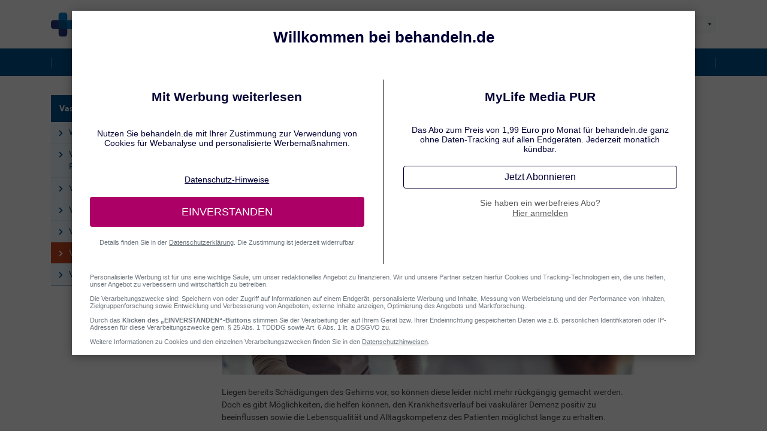

--- FILE ---
content_type: text/html;charset=UTF-8
request_url: https://demenz.behandeln.de/vaskulaere-demenz-behandlung.html
body_size: 28430
content:
<!DOCTYPE html>
<html lang="de-DE" class="no-js">
<head>
            <meta charset="utf-8"/>
        <meta name="viewport" content="width=device-width, initial-scale=1" id="meta_viewport">

        <link rel="preconnect" href="https://www.googletagmanager.com">
        <link rel="preconnect" href="https://www.google-analytics.com">
        <link rel="preconnect" href="https://assets.ratings-and-reviews.de">
        <link rel="preconnect" href="https://webcomponent.buynowsw.com">
        <link rel="preconnect" href="https://api.buynowsw.com">
        <link rel="preconnect" href="https://webcomponent.custom-research.de/">

        

        


<title>Vaskuläre Demenz: Behandlung | Demenz</title>

            <meta
                                                                property="og:title"
                                        content="Vaskuläre Demenz: Behandlung"
                    />
                <meta
                                                                property="og:description"
                                        content="Die Behandlung von bekannten Ursachen spielt für den weiteren Krankheitsverlauf eine zentrale Rolle."
                    />
                <meta
                                                                property="og:image"
                                        content="https://demenz.behandeln.de/i/3/1200/688/vaskulaere-demenz-behandlung.ir_as_231431955.jpg"
                    />
                <meta
                                                                property="og:url"
                                        content="https://demenz.behandeln.de/vaskulaere-demenz-behandlung.html"
                    />
                <meta
                            name="description"
                                                                            content="Die Behandlung von bekannten Ursachen spielt für den weiteren Krankheitsverlauf eine zentrale Rolle."
                    />
                <meta
                                                                property="og:type"
                                        content="article"
                    />
                <meta
                                                                property="og:fb:app_id"
                                        content="451689008358241"
                    />
                <meta
                            name="twitter:card"
                                                                            content="summary"
                    />
                <meta
                            name="twitter:site"
                                                                            content="@BehandelnDe"
                    />
    
    <meta name="verification" content="51f35caf561d9fc144e13c7077f1410a"/>

<link rel="canonical" href="https://demenz.behandeln.de/vaskulaere-demenz-behandlung.html"/>
                    
            <link rel="alternate" hreflang="de-AT" href="https://demenz.behandeln.at/vaskulaere-demenz-behandlung.html"/>
                <link rel="alternate" hreflang="de-CH" href="https://www.was-tun-bei.ch/demenz/vaskulaere-demenz-behandlung.html"/>
                <link rel="alternate" hreflang="de-DE" href="https://demenz.behandeln.de/vaskulaere-demenz-behandlung.html"/>
        <link rel="alternate" hreflang="x-default" href="https://demenz.behandeln.de/vaskulaere-demenz-behandlung.html"/>
            <link rel="apple-touch-icon" sizes="180x180" href="https://demenz.behandeln.de/user/themes/behandeln/images/favicons/apple-touch-icon.png">
<link rel="icon" type="image/png" sizes="32x32" href="https://demenz.behandeln.de/user/themes/behandeln/images/favicons/favicon-32x32.png">
<link rel="icon" type="image/png" sizes="16x16" href="https://demenz.behandeln.de/user/themes/behandeln/images/favicons/favicon-16x16.png">
<link rel="manifest" href="https://demenz.behandeln.de/user/themes/behandeln/images/favicons/site.webmanifest">
<link rel="mask-icon" href="https://demenz.behandeln.de/user/themes/behandeln/images/favicons/safari-pinned-tab.svg" color="#24387c">
<link rel="shortcut icon" href="https://demenz.behandeln.de/user/themes/behandeln/images/favicons/favicon.ico">
<meta name="msapplication-TileColor" content="#24387c">
<meta name="msapplication-config" content="https://demenz.behandeln.de/user/themes/behandeln/images/favicons/browserconfig.xml">
<meta name="theme-color" content="#24387c">

    
                    <style>
@charset "UTF-8";@font-face{font-family:swiper-icons;font-style:normal;font-weight:400;src:url("data:application/font-woff;charset=utf-8;base64, [base64]//wADZ2x5ZgAAAywAAADMAAAD2MHtryVoZWFkAAABbAAAADAAAAA2E2+eoWhoZWEAAAGcAAAAHwAAACQC9gDzaG10eAAAAigAAAAZAAAArgJkABFsb2NhAAAC0AAAAFoAAABaFQAUGG1heHAAAAG8AAAAHwAAACAAcABAbmFtZQAAA/gAAAE5AAACXvFdBwlwb3N0AAAFNAAAAGIAAACE5s74hXjaY2BkYGAAYpf5Hu/j+W2+MnAzMYDAzaX6QjD6/4//Bxj5GA8AuRwMYGkAPywL13jaY2BkYGA88P8Agx4j+/8fQDYfA1AEBWgDAIB2BOoAeNpjYGRgYNBh4GdgYgABEMnIABJzYNADCQAACWgAsQB42mNgYfzCOIGBlYGB0YcxjYGBwR1Kf2WQZGhhYGBiYGVmgAFGBiQQkOaawtDAoMBQxXjg/wEGPcYDDA4wNUA2CCgwsAAAO4EL6gAAeNpj2M0gyAACqxgGNWBkZ2D4/wMA+xkDdgAAAHjaY2BgYGaAYBkGRgYQiAHyGMF8FgYHIM3DwMHABGQrMOgyWDLEM1T9/w8UBfEMgLzE////P/5//f/V/xv+r4eaAAeMbAxwIUYmIMHEgKYAYjUcsDAwsLKxc3BycfPw8jEQA/[base64]/uznmfPFBNODM2K7MTQ45YEAZqGP81AmGGcF3iPqOop0r1SPTaTbVkfUe4HXj97wYE+yNwWYxwWu4v1ugWHgo3S1XdZEVqWM7ET0cfnLGxWfkgR42o2PvWrDMBSFj/IHLaF0zKjRgdiVMwScNRAoWUoH78Y2icB/yIY09An6AH2Bdu/UB+yxopYshQiEvnvu0dURgDt8QeC8PDw7Fpji3fEA4z/PEJ6YOB5hKh4dj3EvXhxPqH/SKUY3rJ7srZ4FZnh1PMAtPhwP6fl2PMJMPDgeQ4rY8YT6Gzao0eAEA409DuggmTnFnOcSCiEiLMgxCiTI6Cq5DZUd3Qmp10vO0LaLTd2cjN4fOumlc7lUYbSQcZFkutRG7g6JKZKy0RmdLY680CDnEJ+UMkpFFe1RN7nxdVpXrC4aTtnaurOnYercZg2YVmLN/d/gczfEimrE/fs/bOuq29Zmn8tloORaXgZgGa78yO9/cnXm2BpaGvq25Dv9S4E9+5SIc9PqupJKhYFSSl47+Qcr1mYNAAAAeNptw0cKwkAAAMDZJA8Q7OUJvkLsPfZ6zFVERPy8qHh2YER+3i/BP83vIBLLySsoKimrqKqpa2hp6+jq6RsYGhmbmJqZSy0sraxtbO3sHRydnEMU4uR6yx7JJXveP7WrDycAAAAAAAH//wACeNpjYGRgYOABYhkgZgJCZgZNBkYGLQZtIJsFLMYAAAw3ALgAeNolizEKgDAQBCchRbC2sFER0YD6qVQiBCv/H9ezGI6Z5XBAw8CBK/m5iQQVauVbXLnOrMZv2oLdKFa8Pjuru2hJzGabmOSLzNMzvutpB3N42mNgZGBg4GKQYzBhYMxJLMlj4GBgAYow/P/PAJJhLM6sSoWKfWCAAwDAjgbRAAB42mNgYGBkAIIbCZo5IPrmUn0hGA0AO8EFTQAA") format("woff")}@font-face{font-display:optional;font-family:Roboto;font-style:normal;font-weight:400;src:url(/user/themes/behandeln/fonts/roboto/hinted-subset-Roboto-Regular.woff2) format("woff2"),local("Roboto"),local("Roboto-Regular")}@font-face{font-display:optional;font-family:Roboto;font-style:normal;font-weight:500;src:url(/user/themes/behandeln/fonts/roboto/hinted-subset-Roboto-Medium.woff2) format("woff2"),local("Roboto"),local("Roboto-Medium")}@font-face{font-display:optional;font-family:Roboto;font-style:normal;font-weight:700;src:url(/user/themes/behandeln/fonts/roboto/hinted-subset-Roboto-Bold.woff2) format("woff2"),local("Roboto"),local("Roboto-Bold")}*,:after,:before{box-sizing:border-box}html{-webkit-text-size-adjust:100%;font-family:sans-serif;line-height:1.15}aside,footer,header,main,nav{display:block}body{background-color:#fff;color:#444;font-family:Roboto,Arial,-apple-system,BlinkMacSystemFont,Segoe UI,Helvetica Neue,sans-serif,Apple Color Emoji,Segoe UI Emoji,Segoe UI Symbol,Noto Color Emoji;font-size:.875rem;font-weight:400;line-height:1.5;margin:0;text-align:left}h1,h2,h3,h4{margin-bottom:.75em;margin-top:0}p{margin-bottom:1rem;margin-top:0}ol,ul{margin-bottom:1rem}ol,ul{margin-top:0}ol ul,ul ul{margin-bottom:0}b,strong{font-weight:bolder}sup{font-size:75%;line-height:0;position:relative;vertical-align:initial}sup{top:-.5em}a{background-color:initial;color:#c9461f;text-decoration:none}img{border-style:none}img,svg{vertical-align:middle}svg{overflow:hidden}label{display:inline-block;margin-bottom:.5rem}button{border-radius:0}button,optgroup,select{font-family:inherit;font-size:inherit;line-height:inherit;margin:0}button{overflow:visible}button,select{text-transform:none}select{word-wrap:normal}[type=button],button{-webkit-appearance:button}[type=button]::-moz-focus-inner,button::-moz-focus-inner{border-style:none;padding:0}::-webkit-file-upload-button{-webkit-appearance:button;font:inherit}summary{display:list-item}.h2,.h4,h1,h2,h3,h4{font-weight:500;line-height:1.2;margin-bottom:.75em}h1{font-size:1.875rem}.h2,h2{font-size:1.5rem}h3{font-size:1.25rem}.h4,h4{font-size:1.2rem}.small{font-size:80%;font-weight:400}.container{margin-left:auto;margin-right:auto;padding-left:15px;padding-right:15px;width:100%}@media (min-width:768px){.container{max-width:720px}}@media (min-width:1200px){.container{max-width:1140px}}.row{display:flex;flex-wrap:wrap;margin-left:-15px;margin-right:-15px}.col-12,.col-lg-12,.col-lg-3,.col-lg-4,.col-lg-5,.col-lg-6,.col-lg-7,.col-lg-8,.col-lg-9,.col-md-4,.col-md-5,.col-md-6,.col-md-7,.col-md-8,.col-sm-3,.col-sm-6,.col-sm-9{padding-left:15px;padding-right:15px;position:relative;width:100%}.col-12{flex:0 0 100%;max-width:100%}.order-1{order:1}.order-2{order:2}.order-3{order:3}@media (min-width:576px){.col-sm-3{flex:0 0 25%;max-width:25%}.col-sm-6{flex:0 0 50%;max-width:50%}.col-sm-9{flex:0 0 75%;max-width:75%}}@media (min-width:768px){.col-md-4{flex:0 0 33.3333333333%;max-width:33.3333333333%}.col-md-5{flex:0 0 41.6666666667%;max-width:41.6666666667%}.col-md-6{flex:0 0 50%;max-width:50%}.col-md-7{flex:0 0 58.3333333333%;max-width:58.3333333333%}.col-md-8{flex:0 0 66.6666666667%;max-width:66.6666666667%}}.btn,details>summary{background-color:initial;border:1px solid #0000;border-radius:0;color:#444;display:inline-block;font-size:.875rem;font-weight:400;line-height:1.5;padding:.75rem 1.25rem;text-align:center;vertical-align:middle}details>summary{background-color:#00528e;border-color:#00528e;color:#fff}.btn-link{color:#c9461f;font-weight:400;text-decoration:none}.btn-sm{border-radius:0;line-height:1.5}.btn-sm{font-size:.765625rem;padding:.25rem .5rem}details>summary{display:block;width:100%}.accordion{overflow-anchor:none}.border-top{border-top:1px solid #adb5bd!important}.border-white{border-color:#fff!important}.d-none{display:none!important}.d-block{display:block!important}.d-flex{display:flex!important}@media (min-width:1200px){.col-lg-3{flex:0 0 25%;max-width:25%}.col-lg-4{flex:0 0 33.3333333333%;max-width:33.3333333333%}.col-lg-5{flex:0 0 41.6666666667%;max-width:41.6666666667%}.col-lg-6{flex:0 0 50%;max-width:50%}.col-lg-7{flex:0 0 58.3333333333%;max-width:58.3333333333%}.col-lg-8{flex:0 0 66.6666666667%;max-width:66.6666666667%}.col-lg-9{flex:0 0 75%;max-width:75%}.col-lg-12{flex:0 0 100%;max-width:100%}.order-lg-first{order:-1}.order-lg-1{order:1}.order-lg-2{order:2}.order-lg-3{order:3}.d-lg-none{display:none!important}.d-lg-block{display:block!important}.d-lg-flex{display:flex!important}.d-lg-inline-flex{display:inline-flex!important}}.flex-column{flex-direction:column!important}.justify-content-center{justify-content:center!important}.align-items-center{align-items:center!important}.sr-only{clip:rect(0,0,0,0);border:0;height:1px;margin:-1px;overflow:hidden;padding:0;position:absolute;white-space:nowrap;width:1px}.h-100{height:100%!important}.mb-0{margin-bottom:0!important}.mt-3{margin-top:1rem!important}.mt-4,.my-4{margin-top:1.5rem!important}.mb-4,.my-4{margin-bottom:1.5rem!important}.mt-5{margin-top:3rem!important}.mb-5{margin-bottom:3rem!important}.p-0{padding:0!important}.py-2{padding-top:.5rem!important}.pb-2,.py-2{padding-bottom:.5rem!important}.pt-3{padding-top:1rem!important}.pb-5{padding-bottom:3rem!important}.mt-n2{margin-top:-.5rem!important}.mb-n2{margin-bottom:-.5rem!important}.mt-n4{margin-top:-1.5rem!important}.ml-auto{margin-left:auto!important}@media (min-width:576px){.mt-sm-0{margin-top:0!important}.pr-sm-0{padding-right:0!important}}@media (min-width:1200px){.mt-lg-0,.my-lg-0{margin-top:0!important}.mb-lg-0,.my-lg-0{margin-bottom:0!important}.mt-lg-4{margin-top:1.5rem!important}.pb-lg-0{padding-bottom:0!important}.px-lg-3{padding-right:1rem!important}.px-lg-3{padding-left:1rem!important}.pt-lg-5{padding-top:3rem!important}.mr-lg-auto{margin-right:auto!important}.ml-lg-auto{margin-left:auto!important}.swiper:not(.swiper-initialized)>.swiper-wrapper>.swiper-slide:not([data-slide-index="1"]){display:none}}.text-right{text-align:right!important}.text-center{text-align:center!important}.text-white{color:#fff!important}.text-muted{color:#6c757d!important}.submenu{margin-bottom:30px}.submenu ul{border-bottom:1px solid #00528e;display:flex;flex-direction:column;list-style:none;margin-bottom:0;margin-top:0;padding:0}.submenu ul li{display:block}.submenu ul li a{background-color:#f2faff;color:#00528e;display:block;padding:.5em 1em .5em 30px;position:relative;text-align:left}.submenu ul li a>.icon{font-size:1.2em;left:.5em;position:absolute;top:.575em}.submenu ul li+li{border-top:1px solid #dfeff9;margin-top:0}.submenu ul li.is--parent>a{background-color:#00528e;color:#fff;font-weight:700;padding-bottom:12px;padding-left:1em;padding-top:12px}.submenu ul li.is--parent+li{border-top:0}.submenu ul li.is--active>a{background-color:#c9461f;color:#fff}main .submenu{margin-top:3.5rem}@media (max-width:1199.98px){aside.sidebar--left .submenu{display:none}.submenu{margin-bottom:-1rem;margin-top:3.5rem}}.teaser{background-color:#f2faff;border-bottom:1px solid #00528e;color:#444;display:flex;flex-direction:column;margin-bottom:30px;padding-bottom:1rem;padding-top:1px;position:relative}.teaser:last-child{margin-bottom:0}.teaser__image{margin-bottom:1.2rem}.teaser__image:first-child{margin-top:-1px}.teaser__image img{margin-bottom:0}.teaser__caption{border-bottom:0;color:#00528e;display:block;font-size:1.0625rem;font-weight:700;margin-bottom:1.2rem;margin-top:1.2rem;padding-bottom:0;padding-left:.6rem;padding-right:.6rem}.teaser__image+.teaser__caption{margin-top:0}.teaser__text{display:block;margin-bottom:auto;padding-left:.6rem;padding-right:.6rem}.teaser__text>:last-child{margin-bottom:0}.teaser__text a{position:relative;z-index:10}.teaser__buynow,.teaser__reviews{margin-top:1rem;padding-left:.6rem;padding-right:.6rem;position:relative;z-index:10}.teaser__buynow+.teaser__reviews{margin-top:0}.teaser__link{color:#00528e;display:block;font-weight:700;margin-top:1.2rem;padding-left:.6rem;padding-right:.6rem;position:static}.teaser__link:before{background-color:#0000;bottom:0;content:"";left:0;position:absolute;right:0;top:0;z-index:0}.teaser__link:after{content:" »";display:inline-block;white-space:nowrap}.teaser__pflt{display:block;padding-left:.6rem;padding-right:.6rem;position:relative;z-index:10}.teaser .footnotes{margin-top:1rem;padding-left:.6rem;padding-right:.6rem}.teaser--info,.teaser--mini,.teaser--product{background-color:#fff;border-bottom:0;border-top:1px solid #adb5bd;margin-top:calc(30px + .7rem);position:relative}.teaser--info:before,.teaser--mini:before,.teaser--product:before{bottom:100%;color:#6c757d;content:attr(data-text);display:inline-block;font-size:.625rem;line-height:1.5rem;position:absolute;right:0;text-transform:uppercase}.teaser--info .teaser__caption>span,.teaser--mini .teaser__caption>span,.teaser--product .teaser__caption>span{color:#c9461f;display:block}.teaser--product .teaser__link{color:#444;font-size:.75rem}.sidebar .teaser--product:first-child{margin-top:15px}.teaser--index{height:100%}.teaser--index .teaser__caption{font-size:1.5rem;margin-bottom:1rem}.teaser--index .teaser__text a{color:#00528e;font-weight:700}.teaser--index .teaser__text a:after{content:" »"}.teaser--index__col{margin-bottom:30px}.teaser--product:before{content:"Anzeige"}.teaser--product .teaser__image{margin-bottom:1.2rem;margin-left:.6rem;margin-right:.6rem;max-width:calc(100% - 1.2rem)}.teaser--product .teaser__link{color:#c9461f;font-size:.875rem}.teaser--forkpage{background-color:initial;border-bottom:none;margin-bottom:2rem;margin-top:2rem;padding-bottom:0}.teaser--forkpage .teaser__caption{border-bottom:1px solid #e9ecef;display:block;margin-bottom:.5em;margin-top:0;padding-bottom:.5em}.teaser--forkpage .teaser__text{display:block;margin-bottom:.875rem}.teaser--forkpage .teaser__link{color:#c9461f;margin-top:.875rem;padding-left:0;padding-right:0}.teaser--forkpage .teaser__caption,.teaser--forkpage .teaser__link,.teaser--forkpage .teaser__text{padding-left:0;padding-right:0}.teaser--list{background-color:initial;border-bottom:none}.teaser--list .teaser__caption{margin-top:0}.teaser--list .teaser__text{display:block}.teaser--list .teaser__text a,.teaser--list .teaser__text strong{color:#00528e}.teaser--list .teaser__text ol{counter-reset:listteaser;list-style:none;padding-left:0}.teaser--list .teaser__text ol>li{background-color:#f2faff;counter-increment:listteaser;padding:.5rem .5rem .5rem 5rem;position:relative}.teaser--list .teaser__text ol>li:before{color:#00528e;content:counter(listteaser) ".";display:block;font-size:2.5rem;font-weight:700;height:2.5rem;left:0;line-height:2.5rem;min-width:2.5rem;position:absolute;text-align:center;top:0;z-index:2}.teaser--list .teaser__text ol>li:after{border-color:#fff #0000 #0000 #fff;border-style:solid;border-width:2.5rem;content:"";display:block;height:0;left:0;position:absolute;top:0;width:0;z-index:1}.teaser--list .teaser__text ol>li>p:first-child{margin-bottom:.5em}.teaser--list .teaser__text ol>li>p:last-child{margin-bottom:0}.teaser--list .teaser__text ol>li>p a{position:static}.teaser--list .teaser__text ol>li>p a:before{content:"";display:block;height:100%;left:0;position:absolute;top:0;width:100%}.teaser--list .teaser__text ol>li+li{margin-top:1.5rem}.teaser--list .teaser__caption,.teaser--list .teaser__text{padding-left:0;padding-right:0}.teaser--link{align-items:center;border-bottom-color:#adb5bd;flex-direction:row;margin-bottom:0;padding:10px 1.5rem 10px 10px}.teaser--link:before{background-image:url("data:image/svg+xml;charset=utf-8,%3Csvg viewBox='0 0 9.4 29.5' xmlns='http://www.w3.org/2000/svg'%3E%3Cg fill='none' stroke='%231c3583'%3E%3Cpath d='m.4.3 8.5 14.5M.4 29.3l8.5-14.5'/%3E%3C/g%3E%3C/svg%3E");background-position:60% 50%;background-repeat:no-repeat;background-size:60% 60%;content:"";display:block;height:3rem;position:absolute;right:0;top:50%;transform:translateY(-50%);width:1.5rem}.teaser--link .teaser__image{margin-bottom:0;max-width:4.125rem}.teaser--link .teaser__caption{margin-bottom:0}.teaser--link .teaser__text{display:none}.teaser--link .teaser__link{font-size:0;height:0;margin:0;opacity:0;padding:0;width:0}main [class*=col-]>.teaser:first-child{margin-top:0}main [class*=col-] .teaser--info,main [class*=col-] .teaser--mini{margin-bottom:1rem}main .teaser--info{background-color:#fff8f0;margin-top:1rem;position:relative}main .teaser--info:before{background-image:url("data:image/svg+xml;charset=utf-8,%3Csvg xmlns='http://www.w3.org/2000/svg' viewBox='0 0 28 28'%3E%3Ccircle cx='14' cy='14' r='14' style='fill:%2300528f'/%3E%3Cpath d='M12 20.76c.05-.94.07-3.09.07-4.38v-1c0-1.15 0-1.8-.07-2.63l-1.12-.19v-.86l4.84-.14.37.23L16 13.6v2.78c0 1.29 0 3.44.06 4.38Zm4.93-1.06v1.06h-5.87V19.7l1.79-.42h2ZM12 8.6a1.82 1.82 0 0 1 2-1.8 1.8 1.8 0 1 1 0 3.59 1.82 1.82 0 0 1-2-1.79Z' style='fill:%23fff'/%3E%3C/svg%3E");content:"";display:block;height:28px;position:absolute;right:5px;top:5px;transform:translate(50%,-50%);width:28px}@media (max-width:575.98px){.teaser--forkpage .teaser__caption{margin-top:.75em!important}.teaser--product{border-bottom:1px solid #adb5bd}.sidebar--left,.sidebar--right{display:flex;flex-direction:column}.sidebar--right .teaser--product:first-of-type{margin-top:calc(30px + .7rem);order:10}}:root{--swiper-theme-color:#00528e}.swiper{list-style:none;margin-left:auto;margin-right:auto;overflow:hidden;padding:0;position:relative;z-index:1}.swiper-wrapper{box-sizing:initial;display:flex;height:100%;position:relative;width:100%;z-index:1}.swiper-wrapper{transform:translateZ(0)}.swiper-slide{flex-shrink:0;height:100%;position:relative;width:100%}.swiper-autoheight,.swiper-autoheight .swiper-slide{height:auto}.swiper-autoheight .swiper-wrapper{align-items:flex-start}:root{--swiper-navigation-size:44px}.swiper-button-next,.swiper-button-prev{align-items:center;color:var(--swiper-navigation-color,var(--swiper-theme-color));display:flex;height:var(--swiper-navigation-size);justify-content:center;margin-top:calc(0px - var(--swiper-navigation-size)/ 2);position:absolute;top:50%;width:calc(var(--swiper-navigation-size)/44*27);z-index:10}.swiper-button-next:after,.swiper-button-prev:after{font-family:swiper-icons;font-size:var(--swiper-navigation-size);font-variant:normal;letter-spacing:0;line-height:1;text-transform:none!important;text-transform:none}.swiper-button-prev{right:auto}.swiper-button-prev:after{content:"prev"}.swiper-button-next{left:auto}.swiper-button-next:after{content:"next"}.swiper-pagination{position:absolute;transform:translateZ(0);z-index:10}.swiper-horizontal>.swiper-pagination-bullets{bottom:10px;left:0;width:100%}.swiper-pagination-bullet{background:var(--swiper-pagination-bullet-inactive-color,#000);border-radius:50%;display:inline-block;height:var(--swiper-pagination-bullet-height,var(--swiper-pagination-bullet-size,8px));opacity:var(--swiper-pagination-bullet-inactive-opacity,.2);width:var(--swiper-pagination-bullet-width,var(--swiper-pagination-bullet-size,8px))}.swiper-pagination-bullet-active{background:var(--swiper-pagination-color,var(--swiper-theme-color));opacity:var(--swiper-pagination-bullet-opacity,1)}.swiper-horizontal>.swiper-pagination-bullets .swiper-pagination-bullet{margin:0 var(--swiper-pagination-bullet-horizontal-gap,4px)}.swiper-button-next,.swiper-button-prev{position:absolute;width:var(--swiper-navigation-size);z-index:1}.swiper-button-next:after,.swiper-button-prev:after{align-items:center;background-image:url("data:image/svg+xml;charset=utf-8,%3Csvg viewBox='0 0 250 250' xmlns='http://www.w3.org/2000/svg'%3E%3Cpath fill='%23fff' d='M187.8 116.4 79.5 8.1c-4.8-4.7-12.5-4.7-17.2 0-4.8 4.7-4.8 12.4 0 17.2L162 125l-99.7 99.7c-4.8 4.7-4.8 12.4 0 17.2 4.8 4.7 12.5 4.7 17.2 0l108.3-108.3c4.7-4.7 4.7-12.5 0-17.2z'/%3E%3C/svg%3E");background-position:60% 50%;background-repeat:no-repeat;background-size:60% 60%;content:"";display:block;height:var(--swiper-navigation-size);justify-content:center;margin-top:calc(var(--swiper-navigation-size)*-.5);text-align:center;transform:rotate(180deg);vertical-align:middle;width:var(--swiper-navigation-size)}.swiper-button-next{right:10px}.swiper-button-next:after{transform:rotate(0)}.swiper-button-prev{left:10px}.swiper-pagination{text-align:center}.swiper-horizontal>.swiper-pagination-bullets .swiper-pagination-bullet{margin:0 4px}.slideshow{--swiper-theme-color:#00528e;--swiper-navigation-size:3rem;margin-bottom:30px}.slideshow .slide .slide__image-wrap{position:relative}.slideshow .slide__index{background-color:var(--swiper-theme-color);bottom:0;color:#fff;padding-left:.5em;padding-right:.5em;position:absolute;right:0;width:auto}.slideshow .slide__headline{border-bottom:0;margin-top:0;padding-bottom:0}.slideshow .slide__content{padding:15px}.slideshow .slide__content>:last-child,.slideshow .slide__text>:last-child{margin-bottom:0}.slideshow .slide__link{color:#00528e;display:block;font-weight:700;margin-top:1.2rem;padding-right:.6rem}.slideshow .slide__link:after{content:" »";white-space:nowrap}.slideshow--default img,.slideshow--index img{margin-bottom:0}.slideshow--default .swiper-button-next,.slideshow--default .swiper-button-prev,.slideshow--index .swiper-button-next,.slideshow--index .swiper-button-prev{align-items:flex-start;color:#fff;margin-top:0;padding-top:28.125%;top:0}.slideshow--default .swiper-button-next:after,.slideshow--default .swiper-button-prev:after,.slideshow--index .swiper-button-next:after,.slideshow--index .swiper-button-prev:after{background-color:var(--swiper-theme-color);border-radius:var(--swiper-navigation-size)}.slideshow--default .swiper-slide,.slideshow--index .swiper-slide{background-color:#f2faff}.slideshow--index,.slideshow--wwwindex{border-bottom:1px solid #00528e}.slideshow--index .slide{display:flex;flex-direction:row;flex-wrap:nowrap}.slideshow--index .slide__image-wrap{width:60%}.slideshow--index .slide__image{height:100%}.slideshow--index .slide__index{bottom:auto;top:0}.slideshow--index .slide__content{padding-right:30px;width:40%}.slideshow--index .slide__link{position:static}.slideshow--index .slide__link:before{content:"";display:block;height:100%;left:0;position:absolute;top:0;width:100%;z-index:0}.slideshow--index .slide__headline{color:#00528e;font-size:1.5rem;font-weight:700}.slideshow--index .swiper-pagination,.slideshow--wwwindex .swiper-pagination{bottom:0;display:flex;flex-direction:row;justify-content:center;padding:10px;position:absolute;width:60%;z-index:10}.slideshow--index .swiper-button-next,.slideshow--index .swiper-button-prev,.slideshow--wwwindex .swiper-button-next,.slideshow--wwwindex .swiper-button-prev{padding-top:0;top:50%;width:calc(var(--swiper-navigation-size)/2);z-index:20}.slideshow--index .swiper-button-next:after,.slideshow--index .swiper-button-prev:after,.slideshow--wwwindex .swiper-button-next:after,.slideshow--wwwindex .swiper-button-prev:after{background-color:initial;background-image:url("data:image/svg+xml;charset=utf-8,%3Csvg viewBox='0 0 9.4 29.5' xmlns='http://www.w3.org/2000/svg'%3E%3Cg fill='none' stroke='%231c3583'%3E%3Cpath d='m.4.3 8.5 14.5M.4 29.3l8.5-14.5'/%3E%3C/g%3E%3C/svg%3E");width:calc(var(--swiper-navigation-size)/2)}.slideshow--index .swiper-button-prev,.slideshow--wwwindex .swiper-button-prev{left:0}.slideshow--index .swiper-button-next,.slideshow--wwwindex .swiper-button-next{right:0}.slideshow--wwwindex{background-color:#f2faff;padding:30px;width:100%}.slideshow--wwwindex .teaser{border-bottom:0}.slideshow--wwwindex .swiper-pagination{left:0;width:100%}.slideshow--wwwindex .swiper-button-next,.slideshow--wwwindex .swiper-button-prev{top:55%}.slideshow--mini{--swiper-navigation-size:1rem}.slideshow--mini .slide__index{display:none}.slideshow--mini .slide__content{padding:15px 0;text-align:center}.slideshow--mini .swiper-button-next,.slideshow--mini .swiper-button-prev{bottom:.2rem;color:#444;margin-top:0;top:auto}.slideshow--mini .swiper-button-next:after,.slideshow--mini .swiper-button-prev:after{background-size:100% 100%;filter:brightness(-800%);margin-top:0}.slideshow--mini .swiper-pagination{bottom:auto;left:auto;padding:0 calc(var(--swiper-navigation-size)*2);position:relative}.slideshow--mini .swiper-pagination-bullet{background-color:initial;border-radius:0;height:auto;opacity:1;width:auto}.slideshow--mini .swiper-pagination-bullet.swiper-pagination-bullet-active{font-weight:700}main .slideshow--mini{background-color:#fff8f0}@media (max-width:1199.98px){.slideshow--default .swiper-button-next,.slideshow--default .swiper-button-prev,.slideshow--default .swiper-pagination{display:none!important}.slideshow--default>.swiper-wrapper{flex-direction:column}.slideshow--default .slide{margin-bottom:30px}.slideshow--index .slide{flex-direction:column}.slideshow--index .slide__image-wrap{width:100%}.slideshow--index .slide__image{height:auto}.slideshow--index .slide__content{padding-right:15px;width:100%}.slideshow--index .swiper-pagination{bottom:auto;padding-top:calc(56.25% - 10px);position:absolute;top:0;width:100%}.slideshow--index .swiper-button-next,.slideshow--index .swiper-button-prev{padding-top:28.125%;top:0}}details{margin-bottom:1px;padding:0 15px}details>summary{list-style:none;margin-left:-15px;margin-right:-15px;padding-right:2.75em;position:relative;text-align:left;width:auto}details>summary:after{border-left:.15em solid;border-top:.15em solid;content:"";display:block;height:.75em;position:absolute;right:1em;top:50%;transform:translateY(-75%) rotate(225deg);width:.75em}details>summary::-webkit-details-marker{display:none}.footnotes{margin-top:1rem}.footnotes p{margin-bottom:.42em}buynow-button{--color-primary:#c9461f;--dropdown-text:var(--button-background);display:inline-block;max-width:15rem;min-height:2.5em;position:relative;width:100%;z-index:10}.highlight{display:block;margin-top:1rem;position:relative}.highlight__icon{height:2rem;left:0;position:absolute;top:.125rem;width:2rem}.highlight__title{color:#444;font-weight:700}.highlight.has--icon{padding-left:2.75rem}.highlight.has--icon .highlight__title{color:#00528e}.styled-select{-webkit-appearance:none;appearance:none;background-color:#fff;border:.5em solid #f8f9fa;border-radius:0;border-right-width:1.5em;margin-left:1em;padding:.1em 0 .1em .42em}.styled-select__label{position:relative}.styled-select__label:after{border:.4em solid #0000;border-top-color:#444;bottom:calc(50% - .2em);content:"";display:block;height:0;position:absolute;right:.5em;transform:translateY(50%) scaleX(.66);width:0}.indication-switch{width:200px}button.btn-pflt{color:#6c757d;float:right;font-size:80%;margin-left:1em;text-align:right;text-decoration:underline}button.btn-pflt:after{clear:both;content:"";display:block}ratings-and-reviews{display:inline-block;font-size:.785714286em;margin-bottom:.75em;min-height:2.1326530618em;position:relative;z-index:10}.survey__answer{background-color:#f2faff;border-bottom:1px solid #00528e;font-size:1rem;margin-bottom:1rem;position:relative;width:100%}.survey__answer>p{font-weight:500;margin:0 0 0 30px;text-align:left}.survey--pre-load_question:first-child{display:unset!important}.survey--back,.survey--restart{color:#00528e;font-size:1rem}.survey--forward{line-height:3rem}.survey--forward>p{text-align:center}.survey__disabled{filter:grayscale(100%)}.survey__checkmark{background-image:url(/user/themes/behandeln/images/icon/checkbox.svg);height:31px;left:10px;position:absolute;top:50%;transform:translateY(-50%);width:31px}.expandable{margin-bottom:30px}.expandable__headline{border-bottom:0;color:#00528e;font-weight:700;margin-top:60px;padding-bottom:0}.expandable__toggle{align-items:center;-webkit-appearance:none;appearance:none;background:#0000;border:0;color:#6a727a;display:flex;flex-direction:column;font-size:80%;margin-bottom:10px;margin-top:15px;padding:10px;width:100%}.expandable__toggle>svg{font-size:2.5rem}.expandable__bottom>.teaser--link:last-child{border-bottom:0}:root{--color-primary:#00528e;--color-secondary:#cb4720;--accept-font-color:#fff;--auth-font-color:#fff}html{scroll-behavior:smooth}body,html{max-width:100%}body{-webkit-font-smoothing:antialiased;-moz-osx-font-smoothing:grayscale;display:flex;flex-direction:column;min-height:100vh;overflow-x:hidden}body *{scroll-margin-top:4rem}picture{image-rendering:-moz-crisp-edges;image-rendering:-webkit-optimize-contrast;image-rendering:crisp-edges}iframe,img{height:auto;max-width:100%}main iframe,main img{margin-bottom:1rem}ol,ul{padding-left:1.25em}ol li ul,ol li+li,ul li ul,ul li+li{margin-top:.5em}ul+p{margin-top:1em}.h2,.h4,a,h1,h2,h3,h4{word-wrap:break-word;-webkit-hyphens:auto;hyphens:auto;overflow-wrap:break-word;-ms-word-break:break-all;word-break:break-all;word-break:break-word}h1{color:#00528e}main .h2,main h2{border-bottom:1px solid #e9ecef;margin-top:4rem;padding-bottom:.25em}main [class*=col]>.h2:first-child{margin-top:0}main h3{margin-top:2.5rem}.more-links>h3{margin-bottom:1em}.more-links>ul{font-weight:700;list-style-type:none;padding-left:0}.more-links>ul>li>a:after{content:" »";white-space:nowrap}.more-links>ul>li+li{margin-top:1em}body:not(.layout--index) main.col-lg-9{max-width:720px}@media (max-width:1199.98px){.expandable{background-color:#f2faff;border-bottom:1px solid #00528e}.expandable__headline{margin-top:0;padding-left:15px;padding-right:15px;padding-top:15px}main .h2,main h2{margin-top:2.5rem}main h3{margin-top:2rem}}@media (max-width:575.98px){.expandable{margin-left:-15px;margin-right:-15px}.index__slideshow{margin-left:-15px;margin-right:-15px;margin-top:-2rem}}.header__top{background-color:#fff;padding-bottom:1.25rem;padding-top:1.25rem;z-index:1040}.header__logo{align-items:center;display:flex;font-size:1rem}.header__logo .text{display:inline-block;padding-bottom:.75em;padding-left:.5rem;padding-right:1.5em;position:relative}.header__logo .text>svg{background-color:#fff;bottom:0;height:.75em;position:absolute;right:0;width:6.75em}.header__logo .icon{height:auto;width:auto}.header__logo .icon>svg{display:block;height:2.5rem;width:2.5rem}.header__logo__indication{color:#067bc7;display:inline-block;font-size:1.5625em;font-style:italic;font-weight:700;line-height:.8;margin-bottom:.375em;min-width:6.5rem;position:relative}.header__logo__indication:before{border-bottom:.05em solid #00528e;bottom:-.42em;content:"";display:block;left:0;position:absolute;width:calc(100% - 3.6em)}.header__logo--index:before{display:none}.header__nav{background-color:#00528e;color:#fff;font-size:.9375rem;min-height:.625rem;position:sticky;top:0;z-index:1030}.header__nav a{color:#fff}.header__nav li+li{margin-top:0}.header__nav li.is--active>a{background-color:#c9461f;color:#fff}.header__nav li.is--active+li:before,.header__nav li.is--active:after,.header__nav li.is--active:before{display:none!important}.header__nav nav>ul{display:flex;flex-direction:row;list-style:none;margin:0;padding:0}.header__nav nav>ul>li{flex-grow:1;position:relative}.header__nav nav>ul>li>a{align-items:center;display:flex;flex-direction:column;height:100%;justify-content:center;padding:.8em 1.5em}.header__nav nav>ul>li>a>.icon{display:none}.header__nav nav>ul>li.is--parent-of-active>a{box-shadow:inset 0 -4px 0 0 #c9461f}.header__nav nav>ul>li:before{left:0}.header__nav nav>ul>li:before,.header__nav nav>ul>li:last-child:after{background-color:#fff6;content:"";display:block;height:33%;position:absolute;top:50%;transform:translateY(-50%);width:1px}.header__nav nav>ul>li:last-child:after{right:0}.header__nav nav>ul>li>ul{background-color:#f2faff;display:none;flex-direction:column;left:0;list-style:none;margin:0;min-width:100%;padding:0;position:absolute;top:100%}.header__nav nav>ul>li>ul li{display:block;min-width:220px;position:relative;width:100%}.header__nav nav>ul>li>ul li+li{border-top:1px solid #dfeff9}.header__nav nav>ul>li>ul li a{color:#00528e;display:block;padding:.5em 1em .5em 30px;position:relative;text-align:left}.header__nav nav>ul>li>ul li a>.icon{font-size:1.2em;left:.5em;position:absolute;top:.575em}.header__nav nav>ul>li:last-child>ul{left:auto;right:0}.header__toggle{align-items:center;display:flex;flex-direction:column;height:3.75rem;justify-content:center;position:absolute;right:0;top:50%;transform:translateY(-50%);width:3.75rem;z-index:1052}.header__toggle>span{background-color:#00528e;border-radius:3.75rem;display:block;height:.2500000013rem;margin:.1875rem 0;width:60%}@media (max-width:1199.98px){.header__top{filter:drop-shadow(0 .1rem .5rem rgba(0,0,0,.1));padding-bottom:.9rem;padding-right:3.75rem;padding-top:.9rem;position:sticky;top:0}.header__logo{font-size:.875em}.header__logo__indication{min-width:5rem}.header__logo .icon>svg{height:2rem;width:2rem}.header__nav{left:0;max-height:calc(100% - 3.8125rem);overflow:auto;position:fixed;top:3.8125rem;transform:translateX(100%);width:100%}.header__nav>.container{padding-left:0;padding-right:0}.header__nav nav>ul{flex-direction:column}.header__nav nav>ul>li:after,.header__nav nav>ul>li:before,.header__nav nav>ul>li:last-child:after,.header__nav nav>ul>li:last-child:before{display:none}.header__nav nav>ul>li>a{align-items:flex-start;justify-content:flex-start}.header__nav nav>ul>li.is--parent-of-active>a{box-shadow:inset 4px 0 0 0 #c9461f}.header__nav nav>ul>li>ul{display:flex;flex-direction:column;position:static}}.footer{margin-top:auto}.footer__nav{background-color:#00528e;padding-bottom:15px;padding-top:15px}.footer__nav a{display:inline-block}.footer__nav a>.icon{display:none}.footer__nav nav>ul{display:flex;flex-direction:row;list-style:none;margin:0;padding:0}.footer__nav nav>ul li+li{margin-top:0}.footer__nav nav>ul>li{flex-grow:1;padding:10px 20px}.footer__nav nav>ul>li>a{font-weight:700;word-break:keep-all}.footer__nav nav>ul>li+li{border-left:1px solid #fff}.footer__nav nav>ul>li:first-child{padding-left:0}.footer__nav nav>ul>li:last-child{padding-right:0}.footer__nav nav>ul>li>ul{font-size:.8125rem;list-style:none;margin:20px 0 0;padding:0}.footer__nav nav>ul>li>ul li{padding:5px 0}.footer__nav nav,.footer__nav nav a{color:#fff}.footer__meta{font-size:.8125rem;margin-top:45px}.footer__meta ul{display:flex;flex-direction:row;list-style:none;margin:0;padding:0}.footer__meta ul a{color:#6c757d}.footer__meta ul li{display:inline-block}.footer__meta ul li+li{margin-left:1.25em;margin-top:0}.footer__disclaimer{font-size:.8125rem;margin-bottom:45px}.footer__disclaimer a{text-decoration:underline}@media (max-width:1199.98px){.footer{padding-bottom:3rem}.footer__nav>.container{padding-left:0;padding-right:0}.footer__nav nav>ul{flex-direction:column}.footer__nav nav>ul>li{padding:30px 15px}.footer__nav nav>ul>li:first-child{padding-left:15px;padding-top:15px}.footer__nav nav>ul>li:last-child{padding-bottom:15px;padding-right:15px}.footer__nav nav>ul>li+li{border-left:0;border-top:1px solid #fff}.footer__meta{margin-bottom:45px}.footer__meta ul{flex-direction:column}.footer__meta ul li+li{margin-left:0;margin-top:1em}}.icon{stroke-width:0;stroke:currentColor;fill:currentColor;display:inline-block;height:1em;width:1em}.tagline{color:#c9461f;margin-bottom:0;text-transform:uppercase}
</style>

    
    <!-- Consent Mode -->
    <script>
        window.__e_consent_cookie_presets = {
            analytics: false,
            buybutton: true,
            doubleclick: false,
            outbrain: false,
            taboola: false,
            socialmedia: false,
            youtube: false,
        }

        window.dataLayer = window.dataLayer || [];

        function gtag() {
            dataLayer.push(arguments);
        }

        gtag('js', new Date());

        // user has to set cookies explicitly to true in order for storage to be grated
        gtag('consent', 'default', {
            'ad_storage': 'denied',
            'ad_user_data': 'denied',
            'ad_personalization': 'denied',
            'analytics_storage': 'denied',
        });
        if (document.cookie.search(/script_allowed_(doubleclick|outbrain|taboola)=true/) !== -1) {
            gtag('consent', 'update', {
                'ad_storage': 'granted',
                'ad_user_data': 'granted',
                'ad_personalization': 'granted',
            });
        } else {
            gtag('consent', 'update', {
                'ad_storage': 'denied',
                'ad_user_data': 'denied',
                'ad_personalization': 'denied',
            });
        }
        if (document.cookie.search(/script_allowed_(analytics)=true/) !== -1) {
            gtag('consent', 'update', {
                'analytics_storage': 'granted',
            });
        } else {
            gtag('consent', 'update', {
                'analytics_storage': 'denied',
            });
        }

        gtag('set', 'url_passthrough', true);
    </script>

    <!-- Google Tag Manager -->
    <script>
    let gtmLoaded = false;
    function loadGTM() {
        (function(w,d,s,l,i){w[l]=w[l]||[];w[l].push({'gtm.start':
                new Date().getTime(),event:'gtm.js'});var f=d.getElementsByTagName(s)[0],
            j=d.createElement(s),dl=l!='dataLayer'?'&l='+l:'';j.async=true;j.src=
            'https://www.googletagmanager.com/gtm.js?id='+i+dl;f.parentNode.insertBefore(j,f);
        })(window,document,'script','dataLayer','GTM-TC86XWS');
        gtmLoaded = true
    }

    window.addEventListener(
        'CookieConsent_Event',
        (e) => {
            const eventData = {
                ...e.detail,
            };
            if (eventData.EventName === 'CookieConsent_Accept' && !gtmLoaded) {
                loadGTM();
            }
        },
    );

    if (
        (
            window.__e_consent_cookie_presets.analytics
            || document.cookie.split(';').some((item) => item.includes('script_allowed_analytics=true'))
        )
        && !gtmLoaded
    ) {
        loadGTM();
    }
    </script>
    <!-- End Google Tag Manager -->

        <script>
        function isTablet() {
            var tabletMinWidth = 600;
            var desktopMaxWidth = 1136;
            var isIPadPro = /Macintosh/.test(navigator.userAgent) && 'ontouchend' in document;

            return screen.width > tabletMinWidth
                && screen.width < desktopMaxWidth
                && (navigator.userAgent.match(/iPad|Kindle|Tablet/i) || isIPadPro);
        }

        if (isTablet()) {
            var viewportElement = document.getElementById('meta_viewport');

            viewportElement.setAttribute('content', 'width=1200');
            viewportElement.setAttribute('data-detect-viewport-is-scaled', 'true');
        }
    </script>

        <script>
        (function (H) {
            H.className = H.className.replace(/\bno-js\b/, 'js')
        })(document.documentElement)
    </script>

        <script>
        /**
         * Replaces amazon tags with site specific ones
         * @param {URL} outgoingUrl - original outgoing url
         * @returns {URL} This is the result
         */
        window.__buynowFuncOutLinkModify = (outgoingUrl) => {
            const windowLocation = new URL(window.location.href);
            const sourceMapping = {
                taboola: 'taboola',
                outbrain: 'outbrain',
                fb: 'facebook',
                facebook: 'facebook',
                ig: 'facebook',
                instagram: 'facebook',
                google: 'search',
                youtube: 'youtube',
                organic: 'organic',
                display: 'display',
            };
            const utmSource = windowLocation.searchParams.get('utm_source');
            const domain = window.location.href.match(/was-tun-bei\.ch/) ? `${window.location.href.match(/was-tun-bei\.ch\/(\w+)?\//)?.[1] || ''}.was-tun-bei.ch`.replace(/^\./, '') : windowLocation.hostname.replace(/^www\./, '');

            if (outgoingUrl.href.match(/\/out\//)?.length || outgoingUrl.hostname.match(/.*\.?amazon(?:\.com?)?\.\w+$/)?.length) {
                if (Object.keys(sourceMapping).includes(utmSource)) {
                    outgoingUrl.searchParams.set('tag', `${domain}-${sourceMapping[utmSource]}-21`);

                    return outgoingUrl;
                } if (windowLocation.searchParams.has('gclid') || windowLocation.searchParams.has('gclsrc') || windowLocation.searchParams.has('wbraid') || windowLocation.searchParams.has('gbraid')) {
                    outgoingUrl.searchParams.set('tag', `${domain}-search-21`);

                    return outgoingUrl;
                } if (windowLocation.searchParams.has('dclid')) {
                    outgoingUrl.searchParams.set('tag', `${domain}-display-21`);

                    return outgoingUrl;
                } if (windowLocation.searchParams.has('fbclid')) {
                    outgoingUrl.searchParams.set('tag', `${domain}-facebook-21`);

                    return outgoingUrl;
                }
                outgoingUrl.searchParams.set('tag', `${domain}-organic-21`);

                return outgoingUrl;
            }

            return outgoingUrl;
        };
    </script>

                                                                <link rel="preload" href="https://demenz.behandeln.de/user/themes/behandeln/dist/css/main.css?id=e0e74cbf4580907e3caa9cdeb41ed375" as="style" crossorigin>
                                                                            <link rel="preload" href="https://demenz.behandeln.de/user/themes/behandeln/dist/js/main.js?id=4170e73248a44d1ac079983dbf23d852" as="script" crossorigin>
                                                <link rel="preload" href="https://demenz.behandeln.de/user/themes/behandeln/dist/js/manifest.js?id=0fb1a4738134ee27f1b2771678cd69ab" as="script" crossorigin>
                                                <link rel="preload" href="https://demenz.behandeln.de/user/themes/behandeln/dist/js/vendor.js?id=34a0eaa2ece7f0746153548c1158ebb4" as="script" crossorigin>
                                                <link rel="preload" href="https://webcomponents.omniquest.cloud/omniquest.js" as="script" crossorigin>
                            <link rel="preload" href="https://demenz.behandeln.de/user/themes/behandeln/fonts/roboto/hinted-subset-Roboto-Regular.woff2" as="font" type="font/woff2" crossorigin>
    <link rel="preload" href="https://demenz.behandeln.de/user/themes/behandeln/fonts/roboto/hinted-subset-Roboto-Medium.woff2" as="font" type="font/woff2" crossorigin>
    <link rel="preload" href="https://demenz.behandeln.de/user/themes/behandeln/fonts/roboto/hinted-subset-Roboto-Bold.woff2" as="font" type="font/woff2" crossorigin>

                    
            
        
    </head>
<body id="top" class="body layout--default">

    <div class="header__top" id="header--top">
    <div class="container d-flex align-items-center">
        <a href="https://demenz.behandeln.de/index.html"
           title="Demenz"
           class="header__logo">
            <div class="icon">
                <svg xmlns="http://www.w3.org/2000/svg" height="32" width="32" viewBox="0 0 398 398"><path d="M40 270h88v88c0 22 18 40 40 40h62c22 0 40-18 40-40V197c0-38-31-69-69-69H40c-22 0-40 18-40 40v62c0 22 18 40 40 40Z" style="fill:#24387c"/><path d="M358 128h-88V40c0-22-18-40-40-40h-62c-22 0-40 18-40 40v161c0 38 31 69 69 69h161c22 0 40-18 40-40v-62c0-22-18-40-40-40Z" style="fill:#067bc7"/><path d="M201 128h-73v73c0 38 31 69 69 69h73v-73c0-38-31-69-69-69Z" style="fill:#055c95"/></svg>
            </div>
            <div class="text">
                                    <span class="header__logo__indication">Demenz</span>
                                <span class="sr-only">behandeln</span>
                                    <svg xmlns="http://www.w3.org/2000/svg" viewBox="0 0 78.08 8.65" height="12" width="108">
                        <defs>
                            <style>.cls-1{isolation:isolate}.cls-2{fill:#24387c}</style>
                        </defs>
                        <g class="cls-1" id="Logo">
                            <path class="cls-2"
                                  d="M6.33 5a3.88 3.88 0 0 1-.25 1.41 3.35 3.35 0 0 1-.72 1.16 3.42 3.42 0 0 1-1.19.78 3.88 3.88 0 0 1-1.52.28 5.36 5.36 0 0 1-.59 0 3.41 3.41 0 0 1-.71-.15 3.09 3.09 0 0 1-.74-.39A2.59 2.59 0 0 1 0 7.4l1.38-5.9v-.17a.76.76 0 0 0 0-.14.56.56 0 0 0-.07-.3.58.58 0 0 0-.15-.19 1.32 1.32 0 0 0-.3-.1h-.4l.1-.46L3.44 0l.06.09-.82 3.54.32-.21.39-.24A3.73 3.73 0 0 1 3.87 3a1.92 1.92 0 0 1 .55-.08 1.76 1.76 0 0 1 1.43.56A2.26 2.26 0 0 1 6.33 5zm-2 0a2.67 2.67 0 0 0 0-.5 1.12 1.12 0 0 0-.13-.4.75.75 0 0 0-.27-.26.87.87 0 0 0-.42-.09A1 1 0 0 0 3 3.9a2.69 2.69 0 0 0-.45.37l-.71 3.05a1.26 1.26 0 0 0 0 .27 1.1 1.1 0 0 0 .16.28.91.91 0 0 0 .24.24.77.77 0 0 0 .38.08 1 1 0 0 0 .7-.28 2.27 2.27 0 0 0 .54-.72 4.41 4.41 0 0 0 .36-1A5.35 5.35 0 0 0 4.37 5zm5.34 3.65a3.35 3.35 0 0 1-1.15-.18A2.3 2.3 0 0 1 7.7 8a2.07 2.07 0 0 1-.47-.74 2.52 2.52 0 0 1-.16-.93A3.34 3.34 0 0 1 8 4a3.33 3.33 0 0 1 1.14-.75 3.78 3.78 0 0 1 1.52-.29 2.85 2.85 0 0 1 1.49.31 1 1 0 0 1 .52.93 1.38 1.38 0 0 1-.45 1 2.74 2.74 0 0 1-1.2.64 8.84 8.84 0 0 1-1 .25L9 6.23a3.87 3.87 0 0 0 0 .54 1.7 1.7 0 0 0 .17.51.93.93 0 0 0 .37.39 1.13 1.13 0 0 0 .61.15 2.32 2.32 0 0 0 1.1-.25 2.85 2.85 0 0 0 .86-.79l.4.33a3.67 3.67 0 0 1-1.26 1.12 3.32 3.32 0 0 1-1.58.42zm1.24-4.33a1.32 1.32 0 0 0-.17-.72.56.56 0 0 0-.47-.25c-.28 0-.55.23-.8.69A4.59 4.59 0 0 0 9 5.78l.64-.1a3 3 0 0 0 .51-.14 1.3 1.3 0 0 0 .59-.47 1.39 1.39 0 0 0 .17-.75zm9.42 3.32l-.12.48c-.36.15-.65.25-.86.33a2.47 2.47 0 0 1-.75.11 1.49 1.49 0 0 1-1-.32 1 1 0 0 1-.37-.81v-.34a4 4 0 0 1 .09-.51l.39-1.45c0-.16.07-.3.09-.43a2 2 0 0 0 0-.31.65.65 0 0 0-.08-.39.55.55 0 0 0-.43-.15 1.49 1.49 0 0 0-.53.15 3 3 0 0 0-.77.54l-.91 4h-1.8l1.61-7v-.17a.76.76 0 0 0 0-.14.57.57 0 0 0-.07-.31.5.5 0 0 0-.19-.19 1 1 0 0 0-.3-.09h-.4l.1-.41L17 0v.09l-.87 3.78a4.52 4.52 0 0 1 1.06-.7 2.78 2.78 0 0 1 1.18-.25 1.32 1.32 0 0 1 .95.33 1.11 1.11 0 0 1 .34.81v.35a2.44 2.44 0 0 1-.09.49l-.42 1.53a4.25 4.25 0 0 0-.09.44 2.38 2.38 0 0 0 0 .37.58.58 0 0 0 .14.44.76.76 0 0 0 .49.12 1.35 1.35 0 0 0 .31-.06 2 2 0 0 0 .33-.1zm4.32.14l-.37.3a2.68 2.68 0 0 1-.43.27 2.65 2.65 0 0 1-.49.2 1.65 1.65 0 0 1-.56.08 1.76 1.76 0 0 1-1.43-.56 2.26 2.26 0 0 1-.48-1.53 3.69 3.69 0 0 1 .27-1.41A3.76 3.76 0 0 1 21.83 4a3.51 3.51 0 0 1 1.06-.78 3 3 0 0 1 1.29-.28A2.85 2.85 0 0 1 25 3a1.78 1.78 0 0 1 .6.31L27.32 3l.08.08-.81 3.37q0 .16-.09.42a2.57 2.57 0 0 0-.05.39.55.55 0 0 0 .14.43.78.78 0 0 0 .49.12 1.35 1.35 0 0 0 .37-.06l.31-.1-.12.49c-.36.14-.65.25-.87.32a2.19 2.19 0 0 1-.75.12 1.66 1.66 0 0 1-.9-.22 1.21 1.21 0 0 1-.47-.58zm.65-3.47a1.58 1.58 0 0 0 0-.28.78.78 0 0 0-.11-.28.75.75 0 0 0-.26-.21 1 1 0 0 0-.4-.08 1 1 0 0 0-.66.26 2.76 2.76 0 0 0-.54.69 4.43 4.43 0 0 0-.36 1 5 5 0 0 0-.13 1.16 2.67 2.67 0 0 0 0 .5 1.37 1.37 0 0 0 .13.39.75.75 0 0 0 .27.26.87.87 0 0 0 .42.09.91.91 0 0 0 .49-.15 1.92 1.92 0 0 0 .44-.37zm10.16 3.32l-.12.49c-.36.15-.65.25-.87.33a2.37 2.37 0 0 1-.75.11 1.49 1.49 0 0 1-1-.32 1.06 1.06 0 0 1-.36-.81v-.34a3.25 3.25 0 0 1 .09-.51l.4-1.45c0-.16.07-.3.09-.43a2 2 0 0 0 0-.31.59.59 0 0 0-.1-.39.51.51 0 0 0-.42-.15 1.44 1.44 0 0 0-.53.15 2.87 2.87 0 0 0-.77.54l-.91 4H28.4l.78-3.37c0-.1.05-.23.08-.4a1.76 1.76 0 0 0 .06-.41.61.61 0 0 0-.13-.43.77.77 0 0 0-.47-.11 1.49 1.49 0 0 0-.36 0 2.68 2.68 0 0 0-.31.11l.12-.5c.29-.12.58-.22.84-.31a2.78 2.78 0 0 1 .77-.12 1.56 1.56 0 0 1 1 .25 1.25 1.25 0 0 1 .42.71 4.72 4.72 0 0 1 1.11-.75 2.78 2.78 0 0 1 1.21-.27 1.31 1.31 0 0 1 .95.33 1.07 1.07 0 0 1 .34.81 2.51 2.51 0 0 1 0 .35 2.44 2.44 0 0 1-.09.49l-.42 1.51a4.13 4.13 0 0 0-.1.44 2.12 2.12 0 0 0 0 .37c0 .21 0 .36.14.43a.74.74 0 0 0 .49.12 1.41 1.41 0 0 0 .37-.06zm4.35.15l-.37.3a2.54 2.54 0 0 1-.45.27 3 3 0 0 1-.5.21 1.91 1.91 0 0 1-.56.07 1.75 1.75 0 0 1-1.43-.56 2.22 2.22 0 0 1-.5-1.53 3.69 3.69 0 0 1 .27-1.41A3.76 3.76 0 0 1 37 4a3.13 3.13 0 0 1 1-.78A3.24 3.24 0 0 1 40.12 3a2 2 0 0 1 .56.28l.4-1.77a.85.85 0 0 0 0-.17v-.15A.49.49 0 0 0 41 .91a.65.65 0 0 0-.26-.2 1.2 1.2 0 0 0-.35-.1A2.79 2.79 0 0 0 40 .55l.09-.41L43.16 0l.06.09-1.47 6.36a4.14 4.14 0 0 0-.09.42 1.71 1.71 0 0 0 0 .39.52.52 0 0 0 .14.43.74.74 0 0 0 .49.12 1.48 1.48 0 0 0 .37-.06l.3-.1-.12.49-.86.32a2.19 2.19 0 0 1-.75.12 1.66 1.66 0 0 1-.9-.22 1.21 1.21 0 0 1-.52-.58zm.64-3.5a1.41 1.41 0 0 0 0-.28.82.82 0 0 0-.14-.28.75.75 0 0 0-.31-.21.93.93 0 0 0-.41-.08 1 1 0 0 0-.66.26 2.41 2.41 0 0 0-.54.71 4.29 4.29 0 0 0-.35 1 5.14 5.14 0 0 0-.13 1.18 2.67 2.67 0 0 0 0 .5 1.13 1.13 0 0 0 .14.39.65.65 0 0 0 .26.26.87.87 0 0 0 .42.09 1 1 0 0 0 .51-.15 2 2 0 0 0 .46-.37zM46 8.65a3.35 3.35 0 0 1-1.15-.18 2.13 2.13 0 0 1-.79-.47 2.25 2.25 0 0 1-.48-.74 2.75 2.75 0 0 1-.16-.93 3.44 3.44 0 0 1 .24-1.26 3.32 3.32 0 0 1 1.86-1.84A3.75 3.75 0 0 1 47 2.92a2.88 2.88 0 0 1 1.49.31 1 1 0 0 1 .51.93 1.41 1.41 0 0 1-.44 1 2.84 2.84 0 0 1-1.21.64 9.25 9.25 0 0 1-1 .25l-1 .15a4 4 0 0 0 .07.54 1.7 1.7 0 0 0 .16.51 1 1 0 0 0 .37.39 1.16 1.16 0 0 0 .62.15 2.28 2.28 0 0 0 1.09-.25 2.85 2.85 0 0 0 .86-.79l.4.33a3.5 3.5 0 0 1-1.26 1.12 3.31 3.31 0 0 1-1.66.45zm1.23-4.33a1.24 1.24 0 0 0-.17-.72.55.55 0 0 0-.47-.25c-.28 0-.54.23-.79.69a4.59 4.59 0 0 0-.48 1.74l.64-.1a2.62 2.62 0 0 0 .5-.14 1.25 1.25 0 0 0 .59-.47 1.39 1.39 0 0 0 .21-.75zM53.37.09l-1.47 6.4a3.6 3.6 0 0 0-.09.42 1.85 1.85 0 0 0-.06.39.52.52 0 0 0 .16.43.91.91 0 0 0 .53.11 1.51 1.51 0 0 0 .37 0l.33-.1-.14.44c-.36.14-.66.25-.89.32a2.37 2.37 0 0 1-.78.12 1.55 1.55 0 0 1-1-.32 1 1 0 0 1-.38-.82 3.19 3.19 0 0 1 0-.42c0-.14.05-.28.08-.42l1.2-5.14a1.36 1.36 0 0 0 0-.17v-.14a.57.57 0 0 0-.07-.31.5.5 0 0 0-.16-.19.94.94 0 0 0-.29-.09h-.39l.1-.41L53.31 0zm7.45 7.54l-.12.49c-.36.15-.65.25-.86.33a2.47 2.47 0 0 1-.75.11 1.5 1.5 0 0 1-1-.32 1.06 1.06 0 0 1-.36-.81v-.34a2.5 2.5 0 0 1 .1-.51l.39-1.45c0-.16.07-.3.09-.43a2 2 0 0 0 0-.31.65.65 0 0 0-.1-.39.55.55 0 0 0-.43-.15 1.49 1.49 0 0 0-.53.15 3 3 0 0 0-.77.54l-.9 4h-1.81l.77-3.37c0-.1.05-.23.09-.4a2.38 2.38 0 0 0 0-.41.57.57 0 0 0-.13-.43.75.75 0 0 0-.47-.11 1.48 1.48 0 0 0-.35 0l-.32.11.12-.5c.3-.12.58-.22.85-.31a2.73 2.73 0 0 1 .82-.12 1.51 1.51 0 0 1 1 .25 1.21 1.21 0 0 1 .43.71 4.48 4.48 0 0 1 1.1-.75 2.82 2.82 0 0 1 1.22-.27 1.32 1.32 0 0 1 1 .33 1.07 1.07 0 0 1 .34.81v.35a2.44 2.44 0 0 1-.09.49l-.42 1.53a4.25 4.25 0 0 0-.09.44 2.38 2.38 0 0 0 0 .37.54.54 0 0 0 .14.43.76.76 0 0 0 .49.12 1.35 1.35 0 0 0 .37-.06zm2.92-.07a1 1 0 0 1-.32.75 1.06 1.06 0 0 1-1.52 0 1 1 0 0 1-.32-.75 1.07 1.07 0 0 1 .32-.76 1.06 1.06 0 0 1 1.52 0 1.07 1.07 0 0 1 .32.76zm5.11.22l-.37.3a2.22 2.22 0 0 1-.45.27 2.66 2.66 0 0 1-.5.21 1.91 1.91 0 0 1-.56.07 1.76 1.76 0 0 1-1.43-.56A2.22 2.22 0 0 1 65 6.54a3.69 3.69 0 0 1 .27-1.41A3.76 3.76 0 0 1 66 4a3.13 3.13 0 0 1 1-.8 3.24 3.24 0 0 1 2.16-.2 2 2 0 0 1 .56.28l.41-1.77v-.17a.86.86 0 0 0 0-.15.49.49 0 0 0-.09-.3.65.65 0 0 0-.26-.2 1.2 1.2 0 0 0-.35-.1A2.79 2.79 0 0 0 69 .55l.1-.41L72.2 0l.06.09-1.47 6.36a4.14 4.14 0 0 0-.09.42 2.57 2.57 0 0 0 0 .39.52.52 0 0 0 .14.43.74.74 0 0 0 .49.12 1.48 1.48 0 0 0 .37-.06l.3-.1-.12.49-.88.32a2.19 2.19 0 0 1-.75.12 1.66 1.66 0 0 1-.9-.22 1.21 1.21 0 0 1-.5-.58zm.64-3.5a1.41 1.41 0 0 0 0-.28.67.67 0 0 0-.14-.28.75.75 0 0 0-.26-.21.93.93 0 0 0-.41-.08 1 1 0 0 0-.66.26 2.41 2.41 0 0 0-.54.71 4.29 4.29 0 0 0-.35 1A5.76 5.76 0 0 0 67 6.56a3.9 3.9 0 0 0 0 .5 1.13 1.13 0 0 0 .14.39.65.65 0 0 0 .26.26.87.87 0 0 0 .42.09 1 1 0 0 0 .51-.15 1.83 1.83 0 0 0 .46-.37zm5.58 4.37a3.35 3.35 0 0 1-1.15-.18A2.21 2.21 0 0 1 73.1 8a2.25 2.25 0 0 1-.48-.74 2.75 2.75 0 0 1-.16-.93 3.26 3.26 0 0 1 .25-1.26 3.26 3.26 0 0 1 1.85-1.84 3.78 3.78 0 0 1 1.52-.29 2.88 2.88 0 0 1 1.49.31 1 1 0 0 1 .51.93 1.37 1.37 0 0 1-.44 1 2.86 2.86 0 0 1-1.2.64 9.35 9.35 0 0 1-1 .25l-1 .15a4 4 0 0 0 .07.54 2 2 0 0 0 .16.51 1 1 0 0 0 .38.39 1.13 1.13 0 0 0 .61.15 2.35 2.35 0 0 0 1.1-.25 3 3 0 0 0 .86-.79l.4.33a3.67 3.67 0 0 1-1.26 1.12 3.37 3.37 0 0 1-1.69.43zm1.23-4.33a1.33 1.33 0 0 0-.16-.72.56.56 0 0 0-.47-.25c-.29 0-.55.23-.8.69a4.59 4.59 0 0 0-.48 1.74l.64-.1a2.62 2.62 0 0 0 .5-.14 1.25 1.25 0 0 0 .59-.47 1.3 1.3 0 0 0 .18-.75z"/>
                        </g>
                    </svg>
                            </div>
        </a>
        


<label class="align-items-center small styled-select__label mb-0 d-none d-lg-inline-flex ml-auto" for="indication-switch-head">
            <span>Weitere Indikationen:</span>
        <select id="indication-switch-head"
            class="indication-switch styled-select"
            data-base-domain="behandeln.de"
            data-mode="subdomain"
            data-indication-list="https://demenz.behandeln.de/indications.de-DE.json">
        <optgroup label="Weitere Indikationen" class="indication-switch__options">
                            <option value="https://demenz.behandeln.de/index.html"
                        selected
                        class="indication-switch__current">Demenz</option>
                    </optgroup>
        <optgroup label="Übersicht">
            <option value="https://www.behandeln.de/index.html"
                            >behandeln.de</option>
        </optgroup>
    </select>
</label>
        <div class="d-lg-none header__toggle">
            <span></span>
            <span></span>
            <span></span>
        </div>
    </div>
</div>
<header class="header__nav" id="header--bottom">
            
<nav class="container">
    <ul id="nav--header">
                                                <li class=" has--children">
            <a href="https://demenz.behandeln.de/demenz-was-ist-das.html"
               title="Was ist Demenz?"
            >
                <svg class="icon icon-cheveron-right"><use xlink:href="#icon-cheveron-right"></use></svg>
                Was ist Demenz?
            </a>
                            <ul>
                                                            <li class="">
            <a href="https://demenz.behandeln.de/was-ist-demenz.html"
               title="Was ist Demenz?"
            >
                <svg class="icon icon-cheveron-right"><use xlink:href="#icon-cheveron-right"></use></svg>
                Was ist Demenz?
            </a>
                    </li>
                                    <li class="">
            <a href="https://demenz.behandeln.de/demenzformen.html"
               title="Demenzformen"
            >
                <svg class="icon icon-cheveron-right"><use xlink:href="#icon-cheveron-right"></use></svg>
                Demenzformen
            </a>
                    </li>
                                    <li class="">
            <a href="https://demenz.behandeln.de/demenz-ursachen.html"
               title="Demenz: Ursachen im Überblick"
            >
                <svg class="icon icon-cheveron-right"><use xlink:href="#icon-cheveron-right"></use></svg>
                Demenz: Ursachen im Überblick
            </a>
                    </li>
                                    <li class="">
            <a href="https://demenz.behandeln.de/demenz-risikofaktoren.html"
               title="Demenz: Risikofaktoren"
            >
                <svg class="icon icon-cheveron-right"><use xlink:href="#icon-cheveron-right"></use></svg>
                Demenz: Risikofaktoren
            </a>
                    </li>
                                    <li class="">
            <a href="https://demenz.behandeln.de/demenz-symptome.html"
               title="Demenz: Symptome"
            >
                <svg class="icon icon-cheveron-right"><use xlink:href="#icon-cheveron-right"></use></svg>
                Demenz: Symptome
            </a>
                    </li>
                                    <li class="">
            <a href="https://demenz.behandeln.de/demenz-diagnose.html"
               title="Demenz: Diagnose"
            >
                <svg class="icon icon-cheveron-right"><use xlink:href="#icon-cheveron-right"></use></svg>
                Demenz: Diagnose
            </a>
                    </li>
                                    <li class=" has--children">
            <a href="https://demenz.behandeln.de/demenz-behandlung-im-ueberblick.html"
               title="Behandlung im Überblick"
            >
                <svg class="icon icon-cheveron-right"><use xlink:href="#icon-cheveron-right"></use></svg>
                Behandlung im Überblick
            </a>
                            <ul>
                                                            <li class="">
            <a href="https://demenz.behandeln.de/demenz-therapie.html"
               title="Demenz: Therapie im Überblick"
            >
                <svg class="icon icon-cheveron-right"><use xlink:href="#icon-cheveron-right"></use></svg>
                Demenz: Therapie im Überblick
            </a>
                    </li>
                                    <li class="">
            <a href="https://demenz.behandeln.de/demenz-medikamente.html"
               title="Demenz: Medikamente"
            >
                <svg class="icon icon-cheveron-right"><use xlink:href="#icon-cheveron-right"></use></svg>
                Demenz: Medikamente
            </a>
                    </li>
                                    <li class="">
            <a href="https://demenz.behandeln.de/demenz-nicht-medikamentoese-behandlung.html"
               title="Nicht-medikamentöse Behandlung"
            >
                <svg class="icon icon-cheveron-right"><use xlink:href="#icon-cheveron-right"></use></svg>
                Nicht-medikamentöse Behandlung
            </a>
                    </li>
    
                </ul>
                    </li>
                                    <li class="">
            <a href="https://demenz.behandeln.de/demenz-verlauf.html"
               title="Demenz: Krankheitsverlauf"
            >
                <svg class="icon icon-cheveron-right"><use xlink:href="#icon-cheveron-right"></use></svg>
                Demenz: Krankheitsverlauf
            </a>
                    </li>
                                    <li class="">
            <a href="https://demenz.behandeln.de/demenz-vorbeugen.html"
               title="Demenz vorbeugen"
            >
                <svg class="icon icon-cheveron-right"><use xlink:href="#icon-cheveron-right"></use></svg>
                Demenz vorbeugen
            </a>
                    </li>
    
                </ul>
                    </li>
                                    <li class=" has--children">
            <a href="https://demenz.behandeln.de/alzheimer-demenz-krankheitsbild.html"
               title="Alzheimer-Demenz"
            >
                <svg class="icon icon-cheveron-right"><use xlink:href="#icon-cheveron-right"></use></svg>
                Alzheimer-Demenz
            </a>
                            <ul>
                                                            <li class="">
            <a href="https://demenz.behandeln.de/was-ist-alzheimer.html"
               title="Was ist Alzheimer?"
            >
                <svg class="icon icon-cheveron-right"><use xlink:href="#icon-cheveron-right"></use></svg>
                Was ist Alzheimer?
            </a>
                    </li>
                                    <li class="">
            <a href="https://demenz.behandeln.de/alzheimer-ursachen-risikofaktoren.html"
               title="Alzheimer: Ursachen &amp; Risikofaktoren"
            >
                <svg class="icon icon-cheveron-right"><use xlink:href="#icon-cheveron-right"></use></svg>
                Alzheimer: Ursachen & Risikofaktoren
            </a>
                    </li>
                                    <li class="">
            <a href="https://demenz.behandeln.de/alzheimer-symptome.html"
               title="Alzheimer: Symptome"
            >
                <svg class="icon icon-cheveron-right"><use xlink:href="#icon-cheveron-right"></use></svg>
                Alzheimer: Symptome
            </a>
                    </li>
                                    <li class="">
            <a href="https://demenz.behandeln.de/alzheimer-stadien-verlauf.html"
               title="Alzheimer: Stadien &amp; Verlauf"
            >
                <svg class="icon icon-cheveron-right"><use xlink:href="#icon-cheveron-right"></use></svg>
                Alzheimer: Stadien & Verlauf
            </a>
                    </li>
                                    <li class="">
            <a href="https://demenz.behandeln.de/alzheimer-diagnose.html"
               title="Alzheimer: Diagnose"
            >
                <svg class="icon icon-cheveron-right"><use xlink:href="#icon-cheveron-right"></use></svg>
                Alzheimer: Diagnose
            </a>
                    </li>
                                    <li class="">
            <a href="https://demenz.behandeln.de/alzheimer-behandlung.html"
               title="Alzheimer: Behandlung"
            >
                <svg class="icon icon-cheveron-right"><use xlink:href="#icon-cheveron-right"></use></svg>
                Alzheimer: Behandlung
            </a>
                    </li>
                                    <li class="">
            <a href="https://demenz.behandeln.de/alzheimer-vorbeugen.html"
               title="Alzheimer: Vorbeugung"
            >
                <svg class="icon icon-cheveron-right"><use xlink:href="#icon-cheveron-right"></use></svg>
                Alzheimer: Vorbeugung
            </a>
                    </li>
    
                </ul>
                    </li>
                                    <li class=" has--children is--parent-of-active">
            <a href="https://demenz.behandeln.de/vaskulare-demenz-krankheitsbild.html"
               title="Vaskuläre Demenz"
            >
                <svg class="icon icon-cheveron-right"><use xlink:href="#icon-cheveron-right"></use></svg>
                Vaskuläre Demenz
            </a>
                            <ul>
                                                            <li class="">
            <a href="https://demenz.behandeln.de/was-ist-vaskulaere-demenz.html"
               title="Vaskuläre Demenz: Was ist das?"
            >
                <svg class="icon icon-cheveron-right"><use xlink:href="#icon-cheveron-right"></use></svg>
                Was ist vaskuläre Demenz?
            </a>
                    </li>
                                    <li class="">
            <a href="https://demenz.behandeln.de/vaskulaere-demenz-ursachen-risikofaktoren.html"
               title="Vaskuläre Demenz: Ursachen &amp; Risikofaktoren"
            >
                <svg class="icon icon-cheveron-right"><use xlink:href="#icon-cheveron-right"></use></svg>
                Vaskuläre Demenz: Ursachen & Risikofaktoren
            </a>
                    </li>
                                    <li class="">
            <a href="https://demenz.behandeln.de/vaskulaere-demenz-symptome.html"
               title="Vaskuläre Demenz: Symptome"
            >
                <svg class="icon icon-cheveron-right"><use xlink:href="#icon-cheveron-right"></use></svg>
                Vaskuläre Demenz: Symptome
            </a>
                    </li>
                                    <li class="">
            <a href="https://demenz.behandeln.de/vaskulaere-demenz-stadien-verlauf.html"
               title="Vaskuläre Demenz: Verlauf"
            >
                <svg class="icon icon-cheveron-right"><use xlink:href="#icon-cheveron-right"></use></svg>
                Vaskuläre Demenz: Verlauf
            </a>
                    </li>
                                    <li class="">
            <a href="https://demenz.behandeln.de/vaskulaere-demenz-diagnose.html"
               title="Vaskuläre Demenz: Diagnose"
            >
                <svg class="icon icon-cheveron-right"><use xlink:href="#icon-cheveron-right"></use></svg>
                Vaskuläre Demenz: Diagnose
            </a>
                    </li>
                                    <li class=" is--active">
            <a href="https://demenz.behandeln.de/vaskulaere-demenz-behandlung.html"
               title="Vaskuläre Demenz: Behandlung"
            >
                <svg class="icon icon-cheveron-right"><use xlink:href="#icon-cheveron-right"></use></svg>
                Vaskuläre Demenz: Behandlung
            </a>
                    </li>
                                    <li class="">
            <a href="https://demenz.behandeln.de/vaskulaere-demenz-vorbeugen.html"
               title="Vaskuläre Demenz: Vorbeugung"
            >
                <svg class="icon icon-cheveron-right"><use xlink:href="#icon-cheveron-right"></use></svg>
                Vaskuläre Demenz: Vorbeugung
            </a>
                    </li>
    
                </ul>
                    </li>
                                    <li class=" has--children">
            <a href="https://demenz.behandeln.de/demenz-tipps.html"
               title="Tipps"
            >
                <svg class="icon icon-cheveron-right"><use xlink:href="#icon-cheveron-right"></use></svg>
                Tipps
            </a>
                            <ul>
                                                            <li class="">
            <a href="https://demenz.behandeln.de/tipps-bei-demenz.html"
               title="Tipps bei Demenz"
            >
                <svg class="icon icon-cheveron-right"><use xlink:href="#icon-cheveron-right"></use></svg>
                Tipps bei Demenz
            </a>
                    </li>
                                    <li class="">
            <a href="https://demenz.behandeln.de/tipps-fuer-das-gehirn.html"
               title="Die besten Tipps fürs Gehirn"
            >
                <svg class="icon icon-cheveron-right"><use xlink:href="#icon-cheveron-right"></use></svg>
                Die besten Tipps fürs Gehirn
            </a>
                    </li>
                                    <li class="">
            <a href="https://demenz.behandeln.de/ernaehrung-bei-demenz.html"
               title="Ernährung bei Demenz"
            >
                <svg class="icon icon-cheveron-right"><use xlink:href="#icon-cheveron-right"></use></svg>
                Ernährung bei Demenz
            </a>
                    </li>
                                    <li class="">
            <a href="https://demenz.behandeln.de/demenz-tipps-fuer-angehoerige.html"
               title="Tipps für Angehörige"
            >
                <svg class="icon icon-cheveron-right"><use xlink:href="#icon-cheveron-right"></use></svg>
                Tipps für Angehörige
            </a>
                    </li>
    
                </ul>
                    </li>
                                    <li class=" has--children">
            <a href="https://demenz.behandeln.de/gedaechtnistraining.html"
               title="Gedächtnistraining"
            >
                <svg class="icon icon-cheveron-right"><use xlink:href="#icon-cheveron-right"></use></svg>
                Gedächtnistraining
            </a>
                            <ul>
                                                            <li class="">
            <a href="https://demenz.behandeln.de/gedaechtnistraining-fuer-senioren.html"
               title="Gehirn- und Gedächtnistraining für Senioren"
            >
                <svg class="icon icon-cheveron-right"><use xlink:href="#icon-cheveron-right"></use></svg>
                Gehirn- und Gedächtnistraining für Senioren
            </a>
                    </li>
                                    <li class="">
            <a href="https://demenz.behandeln.de/gedaechtnis-verbessern-tipps.html"
               title="Gedächtnis verbessern: Tipps"
            >
                <svg class="icon icon-cheveron-right"><use xlink:href="#icon-cheveron-right"></use></svg>
                Gedächtnis verbessern: Tipps
            </a>
                    </li>
                                    <li class="">
            <a href="https://demenz.behandeln.de/konzentration-steigern-tipps.html"
               title="Konzentration steigern: Tipps"
            >
                <svg class="icon icon-cheveron-right"><use xlink:href="#icon-cheveron-right"></use></svg>
                Konzentration steigern: Tipps
            </a>
                    </li>
    
                </ul>
                    </li>
    
    </ul>
</nav>

    </header>

<div class="container">
        <div class="row mt-4 mb-4 py-2">
                                                                                <main class="content col-lg-9" id="main">
                    <div class="d-flex flex-column">
                                    <p class="tagline order-2 order-lg-1">
                    Therapie
                </p>
                        <h1 class="order-3 order-lg-2">
                Vaskuläre Demenz: Behandlung
            </h1>
                                            <div class="row mt-n4 mb-n2 my-lg-0 px-lg-3 order-1 order-lg-3">
                    <picture><source srcset="/i/1/688/387/vaskulaere-demenz-behandlung.ir_as_231431955.jpg 1x, /i/2/1376/774/vaskulaere-demenz-behandlung.ir_as_231431955.jpg 2x, /i/3/2064/1161/vaskulaere-demenz-behandlung.ir_as_231431955.jpg 3x" media="(min-width: 1200px)"/><source srcset="/i/1/720/405/vaskulaere-demenz-behandlung.ir_as_231431955.jpg 1x, /i/2/1440/810/vaskulaere-demenz-behandlung.ir_as_231431955.jpg 2x, /i/3/2160/1215/vaskulaere-demenz-behandlung.ir_as_231431955.jpg 3x" media="(min-width: 513px)"/><source srcset="/i/1/512/288/vaskulaere-demenz-behandlung.ir_as_231431955.jpg 1x, /i/2/1024/576/vaskulaere-demenz-behandlung.ir_as_231431955.jpg 2x, /i/3/1536/864/vaskulaere-demenz-behandlung.ir_as_231431955.jpg 3x" media="(min-width: 426px)"/><source srcset="/i/1/425/239/vaskulaere-demenz-behandlung.ir_as_231431955.jpg 1x, /i/2/850/478/vaskulaere-demenz-behandlung.ir_as_231431955.jpg 2x, /i/3/1275/717/vaskulaere-demenz-behandlung.ir_as_231431955.jpg 3x" media="(min-width: 361px)"/><img alt="Vaskuläre Demenz: Behandlung" class="teaser__image mt-n2 mt-lg-0" loading="eager" width="1140" height="641" srcset="/i/1/360/203/vaskulaere-demenz-behandlung.ir_as_231431955.jpg 1x, /i/2/720/405/vaskulaere-demenz-behandlung.ir_as_231431955.jpg 2x, /i/3/1080/608/vaskulaere-demenz-behandlung.ir_as_231431955.jpg 3x" src="/i/1/1140/641/vaskulaere-demenz-behandlung.ir_as_231431955.jpg" fetchpriority="high"/></picture>
                </div>
                        </div>
        <p>Liegen bereits Schädigungen des Gehirns vor, so können diese leider nicht mehr rückgängig gemacht werden. Doch es gibt Möglichkeiten, die helfen können, den Krankheitsverlauf bei vaskulärer Demenz positiv zu beeinflussen sowie die Lebensqualität und Alltagskompetenz des Patienten möglichst lange zu erhalten.</p>
<omniquest-survey enablecentralizedtracking slot="1"></omniquest-survey>
<h2>Was tun bei vaskulärer Demenz? Behandlungsbausteine</h2>
<p>Zu den zentralen Bausteinen der Therapie bei vaskulärer Demenz zählen:</p>
<ul>
<li><strong>Behandlung behebbarer Ursachen,</strong> um eine weitere Schädigung von Hirnarealen zu vermeiden &gt;&gt; <a href="#behebbare-ursachen">Mehr erfahren</a></li>
<li><strong>Medikamente bei vaskulärer Demenz</strong> zur symptomatischen Therapie <a href="#medikamente">Mehr erfahren</a></li>
<li><strong>Nicht-medikamentöse Therapie</strong> zur Förderung von geistigen Leistungen und Alltagskompetenz <a href="#nicht-medikamentoese-alzheimer-therapie">Mehr erfahren</a></li>
</ul>
<p>Des Weiteren ist es wichtig, die häusliche Versorgung zu organisieren. Hier können Angehörige vielfältige <a href="#hilfe-fuer-angehoerige">Optionen zur Unterstützung bzw. zur Pflege zu Hause</a> in Anspruch nehmen.</p>
<p><strong>Tipp:</strong> Sozialdienst, Beratungsstellen und Selbsthilfeorganisationen sind die richtigen Anlaufstellen für soziale und auch rechtliche Fragen.</p>
<h2><a id="behebbare-ursachen">Behebbare Ursachen behandeln</a></h2>
<p>Wesentlicher Bestandteil der Therapie von vaskulärer Demenz ist es, eine weitere gefäßbedingte Durchblutungsstörung im Gehirn und damit eine zusätzliche Schädigung des Gehirns zu vermeiden.</p>
<p>Daher sollten bekannte Ursachen <strong>wenn möglich behandelt</strong> werden. Hier stehen jeweils geeignete Medikamente zur Verfügung – zum Beispiel Blutdrucksenker bei hohem Blutdruck, Cholesterinsenker bei hohem LDL-Cholesterin oder Gerinnungshemmer bei Arteriosklerose.</p>
<p>Bei Diabetes mellitus gilt es, den Blutzucker optimal einzustellen. Auch hier spielen Medikamente wie Insulin und Antidiabetika eine wichtige Rolle.</p>
<p>Vorliegende <strong>Risikofaktoren</strong> wie z. B. Rauchen und Übergewicht sollten möglichst umgehend ausgeschaltet werden.</p>
<p>Eine <strong>gesunde Lebensweise</strong> mit ausreichend Bewegung und einer ausgewogenen Ernährung kann die Behandlung mitunter sinnvoll unterstützen.</p>
<h2><a id="medikamente">Zur symptomatischen Therapie: Medikamente bei vaskulärer Demenz</a></h2>
<p>Derzeit stehen für die spezifische oder symptomatische Behandlung von vaskulärer Demenz keine offiziell zugelassenen Medikamente zur Verfügung.</p>
<p>Allerdings kommen bestimmte <a href="https://demenz.behandeln.de/alzheimer-behandlung.html#medikamentoese-alzheimer-therapie" title="Alzheimer-Medikamente">Alzheimer-Medikamente</a> im Einzelfall auch bei der vaskulären Demenz in Frage – insbesondere dann, wenn eine sogenannte “Misch-Demenz” vorliegt. Hier kann der behandelnde Arzt eine entsprechende Empfehlung aussprechen bzw. geeignete Medikamente verordnen.</p>
<p>Weitere Medikamente können je nach den begleitend auftretenden Symptomen eingesetzt werden. Antidepressiva zum Beispiel können bei entsprechender depressiver Verstimmung und Antriebsminderung eine gute Option sein.</p>
<p>Auch pflanzliche Präparate stehen zur Verfügung. So scheint bei leichter bis mittelgradiger vaskulärer Demenz Ginkgo Biloba positive Effekte zu haben.<sup>*</sup> Bitte beachten Sie auch bei freiverkäuflichen Präparaten immer die Packungsbeilage und sprechen Sie mit Ihrem Arzt oder Apotheker.</p>
<h2><a id="nicht-medikamentoese-alzheimer-therapie">Nicht-medikamentöse Therapie bei vaskulärer Demenz</a></h2>
<p>Nicht-medikamentöse Bausteine, die im Rahmen der Behandlung von vaskulärer Demenz in Frage kommen, haben unter anderem das Ziel, geistige Fähigkeiten zu verbessern, das Wohlbefinden zu steigern und Alltagsfähigkeiten möglichst lange zu erhalten.</p>
<p>In Frage kommen zum Beispiel:</p>
<ul>
<li>Hirnleistungstraining (z.B. Rechenaufgaben, kreative Aufgaben, Orientierungstraining)</li>
<li>Logopädie</li>
<li>Ergotherapie</li>
<li>Physiotherapie</li>
<li>Musiktherapie</li>
<li>Verhaltenstherapie</li>
</ul>
<p>Gegebenenfalls können technische Hilfen (z. B. Herdsicherung, GPS-Ortungsgerät) notwendig sein.</p>
<omniquest-survey enablecentralizedtracking slot="2"></omniquest-survey>
<h2><a id="hilfe-fuer-angehoerige">(Häusliche) Versorgung organisieren: Hilfe für Angehörige</a></h2>
<p>Die Versorgung Demenzkranker ist häufig eine Aufgabe, die über einen langen Zeitraum von den Angehörigen gestemmt wird.</p>
<p>Doch nicht immer ist dies dauerhaft möglich.</p>
<p>Verschiedene Optionen der <strong>Betreuung bzw. Unterstützung</strong> können genutzt werden. Das Spektrum reicht von ehrenamtlicher Betreuung über Nachbarschaftshilfe bis hin zu einer Haushaltshilfe.</p>
<p>Sollte eine <strong>Pflege</strong> notwendig werden, stehen ebenfalls viele Möglichkeiten zur Verfügung: Ein ambulanter Pflegedienst, Tagespflege, Kurzzeitpflege (vorübergehende Unterbringung in einem Pflegeheim o.ä.) oder auch eine 24-Stunden-Pflege kommen als pflegerische Maßnahmen bei vaskulärer Demenz in Frage.</p>
<p>Gegebenenfalls muss bei Fortschreiten der Krankheit bzw. auch in Verbindung mit einer Erschöpfung oder Erkrankung der Angehörigen zu einem gewissen Zeitpunkt entschieden werden, ob eine <strong>dauerhafte Unterbringung in einem Alten- bzw. Pflegeheim</strong> die richtige Wahl ist. Es gibt inzwischen auch <strong>Wohngemeinschaften für Menschen mit Demenz</strong>.</p>
                    

                            
    <nav class="submenu">
        <ul id="nav--submenu">
            <li class="is--parent">
                <a href="https://demenz.behandeln.de/vaskulare-demenz-krankheitsbild.html"
                   title="Vaskuläre Demenz"
                >
                    Vaskuläre Demenz
                </a>
            </li>
                                                    <li class="">
            <a href="https://demenz.behandeln.de/was-ist-vaskulaere-demenz.html"
               title="Vaskuläre Demenz: Was ist das?"
            >
                <svg class="icon icon-cheveron-right"><use xlink:href="#icon-cheveron-right"></use></svg>
                Was ist vaskuläre Demenz?
            </a>
                    </li>
                                    <li class="">
            <a href="https://demenz.behandeln.de/vaskulaere-demenz-ursachen-risikofaktoren.html"
               title="Vaskuläre Demenz: Ursachen &amp; Risikofaktoren"
            >
                <svg class="icon icon-cheveron-right"><use xlink:href="#icon-cheveron-right"></use></svg>
                Vaskuläre Demenz: Ursachen & Risikofaktoren
            </a>
                    </li>
                                    <li class="">
            <a href="https://demenz.behandeln.de/vaskulaere-demenz-symptome.html"
               title="Vaskuläre Demenz: Symptome"
            >
                <svg class="icon icon-cheveron-right"><use xlink:href="#icon-cheveron-right"></use></svg>
                Vaskuläre Demenz: Symptome
            </a>
                    </li>
                                    <li class="">
            <a href="https://demenz.behandeln.de/vaskulaere-demenz-stadien-verlauf.html"
               title="Vaskuläre Demenz: Verlauf"
            >
                <svg class="icon icon-cheveron-right"><use xlink:href="#icon-cheveron-right"></use></svg>
                Vaskuläre Demenz: Verlauf
            </a>
                    </li>
                                    <li class="">
            <a href="https://demenz.behandeln.de/vaskulaere-demenz-diagnose.html"
               title="Vaskuläre Demenz: Diagnose"
            >
                <svg class="icon icon-cheveron-right"><use xlink:href="#icon-cheveron-right"></use></svg>
                Vaskuläre Demenz: Diagnose
            </a>
                    </li>
                                    <li class=" is--active">
            <a href="https://demenz.behandeln.de/vaskulaere-demenz-behandlung.html"
               title="Vaskuläre Demenz: Behandlung"
            >
                <svg class="icon icon-cheveron-right"><use xlink:href="#icon-cheveron-right"></use></svg>
                Vaskuläre Demenz: Behandlung
            </a>
                    </li>
                                    <li class="">
            <a href="https://demenz.behandeln.de/vaskulaere-demenz-vorbeugen.html"
               title="Vaskuläre Demenz: Vorbeugung"
            >
                <svg class="icon icon-cheveron-right"><use xlink:href="#icon-cheveron-right"></use></svg>
                Vaskuläre Demenz: Vorbeugung
            </a>
                    </li>
    
        </ul>
    </nav>
            </main>
                            
                                                
    <div class="col-12 mt-lg-4 mt-5 ">
                <h3>Das könnte Sie auch interessieren:</h3>
        <div class="row justify-content-center">
                                                                                                                                                                                                                                                                                                                                                                                                                    <div class="col-sm-6 col-lg-3 mb-4 pb-2">
                                                                                    
                                                        
                                                                            
                                                        
                                                        
                                                        
                                                        
                                                        
                                                                <div class="teaser h-100"
                data-type="teaser"
    >
            <picture><source srcset="/i/1/255/143/vaskulaere-demenz-ursachen.ir_as_447280983.jpg 1x, /i/2/510/287/vaskulaere-demenz-ursachen.ir_as_447280983.jpg 2x, /i/3/765/430/vaskulaere-demenz-ursachen.ir_as_447280983.jpg 3x" media="(min-width: 1200px)"/><source srcset="/i/1/330/186/vaskulaere-demenz-ursachen.ir_as_447280983.jpg 1x, /i/2/660/371/vaskulaere-demenz-ursachen.ir_as_447280983.jpg 2x, /i/3/990/557/vaskulaere-demenz-ursachen.ir_as_447280983.jpg 3x" media="(min-width: 576px)"/><source srcset="/i/1/512/288/vaskulaere-demenz-ursachen.ir_as_447280983.jpg 1x, /i/2/1024/576/vaskulaere-demenz-ursachen.ir_as_447280983.jpg 2x, /i/3/1536/864/vaskulaere-demenz-ursachen.ir_as_447280983.jpg 3x" media="(min-width: 426px)"/><source srcset="/i/1/395/222/vaskulaere-demenz-ursachen.ir_as_447280983.jpg 1x, /i/2/790/444/vaskulaere-demenz-ursachen.ir_as_447280983.jpg 2x, /i/3/1185/667/vaskulaere-demenz-ursachen.ir_as_447280983.jpg 3x" media="(min-width: 361px)"/><img alt="Vaskuläre Demenz: Ursachen" class="teaser__image" loading="lazy" width="1140" height="641" srcset="/i/1/330/186/vaskulaere-demenz-ursachen.ir_as_447280983.jpg 1x, /i/2/660/371/vaskulaere-demenz-ursachen.ir_as_447280983.jpg 2x, /i/3/990/557/vaskulaere-demenz-ursachen.ir_as_447280983.jpg 3x" src="/i/1/1140/641/vaskulaere-demenz-ursachen.ir_as_447280983.jpg"/></picture>
            <h3 class="h4 teaser__caption">
        Vaskuläre Demenz: Ursachen
    </h3>
    <span class="teaser__text">
        <p>Gefäßerkrankungen bzw. -veränderungen sind bei der Entstehung der vaskulären Demenz wesentlich.</p>
    </span>
            <a class="teaser__link" href="https://demenz.behandeln.de/vaskulaere-demenz-ursachen-risikofaktoren.html" title="Vaskuläre Demenz: Ursachen" >
            Mehr erfahren
        </a>
                </div>
    
                                                        
                                                        
                                                        
                                                        
                                                        
                                                        
                        
                    </div>
                                                                                                                                                                                                                                                                                                                                                                                                                                                                                                                                                                                                                                            <div class="col-sm-6 col-lg-3 mb-4 pb-2">
                                                                                    
                                                        
                                                                            
                                                        
                                                        
                                                        
                                                        
                                                        
                                                                <div class="teaser h-100"
                data-type="teaser"
    >
            <picture><source srcset="/i/1/255/143/vaskulaere-demenz-symptome.ir_as_329652045.jpg 1x, /i/2/510/287/vaskulaere-demenz-symptome.ir_as_329652045.jpg 2x, /i/3/765/430/vaskulaere-demenz-symptome.ir_as_329652045.jpg 3x" media="(min-width: 1200px)"/><source srcset="/i/1/330/186/vaskulaere-demenz-symptome.ir_as_329652045.jpg 1x, /i/2/660/371/vaskulaere-demenz-symptome.ir_as_329652045.jpg 2x, /i/3/990/557/vaskulaere-demenz-symptome.ir_as_329652045.jpg 3x" media="(min-width: 576px)"/><source srcset="/i/1/512/288/vaskulaere-demenz-symptome.ir_as_329652045.jpg 1x, /i/2/1024/576/vaskulaere-demenz-symptome.ir_as_329652045.jpg 2x, /i/3/1536/864/vaskulaere-demenz-symptome.ir_as_329652045.jpg 3x" media="(min-width: 426px)"/><source srcset="/i/1/395/222/vaskulaere-demenz-symptome.ir_as_329652045.jpg 1x, /i/2/790/444/vaskulaere-demenz-symptome.ir_as_329652045.jpg 2x, /i/3/1185/667/vaskulaere-demenz-symptome.ir_as_329652045.jpg 3x" media="(min-width: 361px)"/><img alt="Vaskuläre Demenz: Symptome" class="teaser__image" loading="lazy" width="1140" height="641" srcset="/i/1/330/186/vaskulaere-demenz-symptome.ir_as_329652045.jpg 1x, /i/2/660/371/vaskulaere-demenz-symptome.ir_as_329652045.jpg 2x, /i/3/990/557/vaskulaere-demenz-symptome.ir_as_329652045.jpg 3x" src="/i/1/1140/641/vaskulaere-demenz-symptome.ir_as_329652045.jpg"/></picture>
            <h3 class="h4 teaser__caption">
        Vaskuläre Demenz: Symptome
    </h3>
    <span class="teaser__text">
        <p>Nachlassende geistige Fähigkeiten sowie eine anhaltende Persönlichkeitsveränderung zählen zu den typischen Symptomen.</p>
    </span>
            <a class="teaser__link" href="https://demenz.behandeln.de/vaskulaere-demenz-symptome.html" title="Vaskuläre Demenz: Symptome" >
            Mehr erfahren
        </a>
                </div>
    
                                                        
                                                        
                                                        
                                                        
                                                        
                                                        
                        
                    </div>
                                                                                                                                                                                                                                                                                                                                                                                                                                                                                                                                                                                                                                            <div class="col-sm-6 col-lg-3 mb-4 pb-2">
                                                                                    
                                                        
                                                                            
                                                        
                                                        
                                                        
                                                        
                                                        
                                                                <div class="teaser h-100"
                data-type="teaser"
    >
            <picture><source srcset="/i/1/255/143/vaskulaere-demenz-vorbeugung.ir_as_512299807.jpg 1x, /i/2/510/287/vaskulaere-demenz-vorbeugung.ir_as_512299807.jpg 2x, /i/3/765/430/vaskulaere-demenz-vorbeugung.ir_as_512299807.jpg 3x" media="(min-width: 1200px)"/><source srcset="/i/1/330/186/vaskulaere-demenz-vorbeugung.ir_as_512299807.jpg 1x, /i/2/660/371/vaskulaere-demenz-vorbeugung.ir_as_512299807.jpg 2x, /i/3/990/557/vaskulaere-demenz-vorbeugung.ir_as_512299807.jpg 3x" media="(min-width: 576px)"/><source srcset="/i/1/512/288/vaskulaere-demenz-vorbeugung.ir_as_512299807.jpg 1x, /i/2/1024/576/vaskulaere-demenz-vorbeugung.ir_as_512299807.jpg 2x, /i/3/1536/864/vaskulaere-demenz-vorbeugung.ir_as_512299807.jpg 3x" media="(min-width: 426px)"/><source srcset="/i/1/395/222/vaskulaere-demenz-vorbeugung.ir_as_512299807.jpg 1x, /i/2/790/444/vaskulaere-demenz-vorbeugung.ir_as_512299807.jpg 2x, /i/3/1185/667/vaskulaere-demenz-vorbeugung.ir_as_512299807.jpg 3x" media="(min-width: 361px)"/><img alt="Vaskuläre Demenz: Vorbeugung" class="teaser__image" loading="lazy" width="1140" height="641" srcset="/i/1/330/186/vaskulaere-demenz-vorbeugung.ir_as_512299807.jpg 1x, /i/2/660/371/vaskulaere-demenz-vorbeugung.ir_as_512299807.jpg 2x, /i/3/990/557/vaskulaere-demenz-vorbeugung.ir_as_512299807.jpg 3x" src="/i/1/1140/641/vaskulaere-demenz-vorbeugung.ir_as_512299807.jpg"/></picture>
            <h3 class="h4 teaser__caption">
        Vaskuläre Demenz: Vorbeugung
    </h3>
    <span class="teaser__text">
        <p>Gesunde Gefäße spielen in puncto Vorbeugung von vaskulärer Demenz eine zentrale Rolle.</p>
    </span>
            <a class="teaser__link" href="https://demenz.behandeln.de/vaskulaere-demenz-vorbeugen.html" title="Vaskuläre Demenz: Vorbeugung" >
            Mehr erfahren
        </a>
                </div>
    
                                                        
                                                        
                                                        
                                                        
                                                        
                                                        
                        
                    </div>
                                                                                                                                                                                                                                                                                                                                                                                                                                                                                                                                                                                                                                            <div class="col-sm-6 col-lg-3 mb-4 pb-2">
                                                                                    
                                                        
                                                                            
                                                        
                                                        
                                                        
                                                        
                                                        
                                                                <div class="teaser h-100"
                data-type="teaser"
    >
            <picture><source srcset="/i/1/255/143/demenz-test.ir_as_61747350.jpg 1x, /i/2/510/287/demenz-test.ir_as_61747350.jpg 2x, /i/3/715/402/demenz-test.ir_as_61747350.jpg 2.8x" media="(min-width: 1200px)"/><source srcset="/i/1/330/186/demenz-test.ir_as_61747350.jpg 1x, /i/2/660/371/demenz-test.ir_as_61747350.jpg 2x, /i/3/715/402/demenz-test.ir_as_61747350.jpg 2.17x" media="(min-width: 576px)"/><source srcset="/i/1/512/288/demenz-test.ir_as_61747350.jpg 1x, /i/2/715/402/demenz-test.ir_as_61747350.jpg 1.4x" media="(min-width: 426px)"/><source srcset="/i/1/395/222/demenz-test.ir_as_61747350.jpg 1x, /i/2/715/402/demenz-test.ir_as_61747350.jpg 1.81x" media="(min-width: 361px)"/><img alt="Demenz: Selbsttest" class="teaser__image" loading="lazy" width="715" height="402" srcset="/i/1/330/186/demenz-test.ir_as_61747350.jpg 1x, /i/2/660/371/demenz-test.ir_as_61747350.jpg 2x, /i/3/715/402/demenz-test.ir_as_61747350.jpg 2.17x" src="/i/1/715/402/demenz-test.ir_as_61747350.jpg"/></picture>
            <h3 class="h4 teaser__caption">
        Demenz: Selbsttest
    </h3>
    <span class="teaser__text">
        <p>Wie hoch ist Ihr Risiko für Demenz? Machen Sie hier den Test.</p>
    </span>
            <a class="teaser__link" href="https://demenz.behandeln.de/demenz-test.html" title="Demenz: Selbsttest" >
            Mehr erfahren
        </a>
                </div>
    
                                                        
                                                        
                                                        
                                                        
                                                        
                                                        
                        
                    </div>
                                                                                                                                                                                                                                        
        </div>
                    </div>
                                                                <aside class="col-sm-6 col-lg-3 sidebar sidebar--left order-lg-first mt-5 mt-sm-0 mx-auto mx-lg-0" id="sidebar--left">
                        <nav class="submenu">
        <ul id="nav--submenu">
            <li class="is--parent">
                <a href="https://demenz.behandeln.de/vaskulare-demenz-krankheitsbild.html"
                   title="Vaskuläre Demenz"
                >
                    Vaskuläre Demenz
                </a>
            </li>
                                                    <li class="">
            <a href="https://demenz.behandeln.de/was-ist-vaskulaere-demenz.html"
               title="Vaskuläre Demenz: Was ist das?"
            >
                <svg class="icon icon-cheveron-right"><use xlink:href="#icon-cheveron-right"></use></svg>
                Was ist vaskuläre Demenz?
            </a>
                    </li>
                                    <li class="">
            <a href="https://demenz.behandeln.de/vaskulaere-demenz-ursachen-risikofaktoren.html"
               title="Vaskuläre Demenz: Ursachen &amp; Risikofaktoren"
            >
                <svg class="icon icon-cheveron-right"><use xlink:href="#icon-cheveron-right"></use></svg>
                Vaskuläre Demenz: Ursachen & Risikofaktoren
            </a>
                    </li>
                                    <li class="">
            <a href="https://demenz.behandeln.de/vaskulaere-demenz-symptome.html"
               title="Vaskuläre Demenz: Symptome"
            >
                <svg class="icon icon-cheveron-right"><use xlink:href="#icon-cheveron-right"></use></svg>
                Vaskuläre Demenz: Symptome
            </a>
                    </li>
                                    <li class="">
            <a href="https://demenz.behandeln.de/vaskulaere-demenz-stadien-verlauf.html"
               title="Vaskuläre Demenz: Verlauf"
            >
                <svg class="icon icon-cheveron-right"><use xlink:href="#icon-cheveron-right"></use></svg>
                Vaskuläre Demenz: Verlauf
            </a>
                    </li>
                                    <li class="">
            <a href="https://demenz.behandeln.de/vaskulaere-demenz-diagnose.html"
               title="Vaskuläre Demenz: Diagnose"
            >
                <svg class="icon icon-cheveron-right"><use xlink:href="#icon-cheveron-right"></use></svg>
                Vaskuläre Demenz: Diagnose
            </a>
                    </li>
                                    <li class=" is--active">
            <a href="https://demenz.behandeln.de/vaskulaere-demenz-behandlung.html"
               title="Vaskuläre Demenz: Behandlung"
            >
                <svg class="icon icon-cheveron-right"><use xlink:href="#icon-cheveron-right"></use></svg>
                Vaskuläre Demenz: Behandlung
            </a>
                    </li>
                                    <li class="">
            <a href="https://demenz.behandeln.de/vaskulaere-demenz-vorbeugen.html"
               title="Vaskuläre Demenz: Vorbeugung"
            >
                <svg class="icon icon-cheveron-right"><use xlink:href="#icon-cheveron-right"></use></svg>
                Vaskuläre Demenz: Vorbeugung
            </a>
                    </li>
    
        </ul>
    </nav>
                    </aside>
                                                                                </div>
    </div>

        <div class="footnotes small text-muted container mb-4">
                    <p>
                <sup>*</sup>S3-Leitlinie "Demenzen” (Stand Januar 2016, derzeit in Überarbeitung). Zuletzt abgerufen online 09/22: https://www.awmf.org/uploads/tx_szleitlinien/038-013l_S3-Demenzen-2016-07.pdf
            </p>
            </div>
    
<footer class="footer">
    <div class="footer__nav">
        
<nav class="container">
    <ul id="nav--footer">
                                                <li class=" has--children">
            <a href="https://demenz.behandeln.de/demenz-was-ist-das.html"
               title="Was ist Demenz?"
            >
                <svg class="icon icon-cheveron-right"><use xlink:href="#icon-cheveron-right"></use></svg>
                Was ist Demenz?
            </a>
                            <ul>
                                                            <li class="">
            <a href="https://demenz.behandeln.de/was-ist-demenz.html"
               title="Was ist Demenz?"
            >
                <svg class="icon icon-cheveron-right"><use xlink:href="#icon-cheveron-right"></use></svg>
                Was ist Demenz?
            </a>
                    </li>
                                    <li class="">
            <a href="https://demenz.behandeln.de/demenzformen.html"
               title="Demenzformen"
            >
                <svg class="icon icon-cheveron-right"><use xlink:href="#icon-cheveron-right"></use></svg>
                Demenzformen
            </a>
                    </li>
                                    <li class="">
            <a href="https://demenz.behandeln.de/demenz-ursachen.html"
               title="Demenz: Ursachen im Überblick"
            >
                <svg class="icon icon-cheveron-right"><use xlink:href="#icon-cheveron-right"></use></svg>
                Demenz: Ursachen im Überblick
            </a>
                    </li>
                                    <li class="">
            <a href="https://demenz.behandeln.de/demenz-risikofaktoren.html"
               title="Demenz: Risikofaktoren"
            >
                <svg class="icon icon-cheveron-right"><use xlink:href="#icon-cheveron-right"></use></svg>
                Demenz: Risikofaktoren
            </a>
                    </li>
                                    <li class="">
            <a href="https://demenz.behandeln.de/demenz-symptome.html"
               title="Demenz: Symptome"
            >
                <svg class="icon icon-cheveron-right"><use xlink:href="#icon-cheveron-right"></use></svg>
                Demenz: Symptome
            </a>
                    </li>
                                    <li class="">
            <a href="https://demenz.behandeln.de/demenz-diagnose.html"
               title="Demenz: Diagnose"
            >
                <svg class="icon icon-cheveron-right"><use xlink:href="#icon-cheveron-right"></use></svg>
                Demenz: Diagnose
            </a>
                    </li>
                                    <li class=" has--children">
            <a href="https://demenz.behandeln.de/demenz-behandlung-im-ueberblick.html"
               title="Behandlung im Überblick"
            >
                <svg class="icon icon-cheveron-right"><use xlink:href="#icon-cheveron-right"></use></svg>
                Behandlung im Überblick
            </a>
                            <ul>
                                                            <li class="">
            <a href="https://demenz.behandeln.de/demenz-therapie.html"
               title="Demenz: Therapie im Überblick"
            >
                <svg class="icon icon-cheveron-right"><use xlink:href="#icon-cheveron-right"></use></svg>
                Demenz: Therapie im Überblick
            </a>
                    </li>
                                    <li class="">
            <a href="https://demenz.behandeln.de/demenz-medikamente.html"
               title="Demenz: Medikamente"
            >
                <svg class="icon icon-cheveron-right"><use xlink:href="#icon-cheveron-right"></use></svg>
                Demenz: Medikamente
            </a>
                    </li>
                                    <li class="">
            <a href="https://demenz.behandeln.de/demenz-nicht-medikamentoese-behandlung.html"
               title="Nicht-medikamentöse Behandlung"
            >
                <svg class="icon icon-cheveron-right"><use xlink:href="#icon-cheveron-right"></use></svg>
                Nicht-medikamentöse Behandlung
            </a>
                    </li>
    
                </ul>
                    </li>
                                    <li class="">
            <a href="https://demenz.behandeln.de/demenz-verlauf.html"
               title="Demenz: Krankheitsverlauf"
            >
                <svg class="icon icon-cheveron-right"><use xlink:href="#icon-cheveron-right"></use></svg>
                Demenz: Krankheitsverlauf
            </a>
                    </li>
                                    <li class="">
            <a href="https://demenz.behandeln.de/demenz-vorbeugen.html"
               title="Demenz vorbeugen"
            >
                <svg class="icon icon-cheveron-right"><use xlink:href="#icon-cheveron-right"></use></svg>
                Demenz vorbeugen
            </a>
                    </li>
    
                </ul>
                    </li>
                                    <li class=" has--children">
            <a href="https://demenz.behandeln.de/alzheimer-demenz-krankheitsbild.html"
               title="Alzheimer-Demenz"
            >
                <svg class="icon icon-cheveron-right"><use xlink:href="#icon-cheveron-right"></use></svg>
                Alzheimer-Demenz
            </a>
                            <ul>
                                                            <li class="">
            <a href="https://demenz.behandeln.de/was-ist-alzheimer.html"
               title="Was ist Alzheimer?"
            >
                <svg class="icon icon-cheveron-right"><use xlink:href="#icon-cheveron-right"></use></svg>
                Was ist Alzheimer?
            </a>
                    </li>
                                    <li class="">
            <a href="https://demenz.behandeln.de/alzheimer-ursachen-risikofaktoren.html"
               title="Alzheimer: Ursachen &amp; Risikofaktoren"
            >
                <svg class="icon icon-cheveron-right"><use xlink:href="#icon-cheveron-right"></use></svg>
                Alzheimer: Ursachen & Risikofaktoren
            </a>
                    </li>
                                    <li class="">
            <a href="https://demenz.behandeln.de/alzheimer-symptome.html"
               title="Alzheimer: Symptome"
            >
                <svg class="icon icon-cheveron-right"><use xlink:href="#icon-cheveron-right"></use></svg>
                Alzheimer: Symptome
            </a>
                    </li>
                                    <li class="">
            <a href="https://demenz.behandeln.de/alzheimer-stadien-verlauf.html"
               title="Alzheimer: Stadien &amp; Verlauf"
            >
                <svg class="icon icon-cheveron-right"><use xlink:href="#icon-cheveron-right"></use></svg>
                Alzheimer: Stadien & Verlauf
            </a>
                    </li>
                                    <li class="">
            <a href="https://demenz.behandeln.de/alzheimer-diagnose.html"
               title="Alzheimer: Diagnose"
            >
                <svg class="icon icon-cheveron-right"><use xlink:href="#icon-cheveron-right"></use></svg>
                Alzheimer: Diagnose
            </a>
                    </li>
                                    <li class="">
            <a href="https://demenz.behandeln.de/alzheimer-behandlung.html"
               title="Alzheimer: Behandlung"
            >
                <svg class="icon icon-cheveron-right"><use xlink:href="#icon-cheveron-right"></use></svg>
                Alzheimer: Behandlung
            </a>
                    </li>
                                    <li class="">
            <a href="https://demenz.behandeln.de/alzheimer-vorbeugen.html"
               title="Alzheimer: Vorbeugung"
            >
                <svg class="icon icon-cheveron-right"><use xlink:href="#icon-cheveron-right"></use></svg>
                Alzheimer: Vorbeugung
            </a>
                    </li>
    
                </ul>
                    </li>
                                    <li class=" has--children is--parent-of-active">
            <a href="https://demenz.behandeln.de/vaskulare-demenz-krankheitsbild.html"
               title="Vaskuläre Demenz"
            >
                <svg class="icon icon-cheveron-right"><use xlink:href="#icon-cheveron-right"></use></svg>
                Vaskuläre Demenz
            </a>
                            <ul>
                                                            <li class="">
            <a href="https://demenz.behandeln.de/was-ist-vaskulaere-demenz.html"
               title="Vaskuläre Demenz: Was ist das?"
            >
                <svg class="icon icon-cheveron-right"><use xlink:href="#icon-cheveron-right"></use></svg>
                Was ist vaskuläre Demenz?
            </a>
                    </li>
                                    <li class="">
            <a href="https://demenz.behandeln.de/vaskulaere-demenz-ursachen-risikofaktoren.html"
               title="Vaskuläre Demenz: Ursachen &amp; Risikofaktoren"
            >
                <svg class="icon icon-cheveron-right"><use xlink:href="#icon-cheveron-right"></use></svg>
                Vaskuläre Demenz: Ursachen & Risikofaktoren
            </a>
                    </li>
                                    <li class="">
            <a href="https://demenz.behandeln.de/vaskulaere-demenz-symptome.html"
               title="Vaskuläre Demenz: Symptome"
            >
                <svg class="icon icon-cheveron-right"><use xlink:href="#icon-cheveron-right"></use></svg>
                Vaskuläre Demenz: Symptome
            </a>
                    </li>
                                    <li class="">
            <a href="https://demenz.behandeln.de/vaskulaere-demenz-stadien-verlauf.html"
               title="Vaskuläre Demenz: Verlauf"
            >
                <svg class="icon icon-cheveron-right"><use xlink:href="#icon-cheveron-right"></use></svg>
                Vaskuläre Demenz: Verlauf
            </a>
                    </li>
                                    <li class="">
            <a href="https://demenz.behandeln.de/vaskulaere-demenz-diagnose.html"
               title="Vaskuläre Demenz: Diagnose"
            >
                <svg class="icon icon-cheveron-right"><use xlink:href="#icon-cheveron-right"></use></svg>
                Vaskuläre Demenz: Diagnose
            </a>
                    </li>
                                    <li class=" is--active">
            <a href="https://demenz.behandeln.de/vaskulaere-demenz-behandlung.html"
               title="Vaskuläre Demenz: Behandlung"
            >
                <svg class="icon icon-cheveron-right"><use xlink:href="#icon-cheveron-right"></use></svg>
                Vaskuläre Demenz: Behandlung
            </a>
                    </li>
                                    <li class="">
            <a href="https://demenz.behandeln.de/vaskulaere-demenz-vorbeugen.html"
               title="Vaskuläre Demenz: Vorbeugung"
            >
                <svg class="icon icon-cheveron-right"><use xlink:href="#icon-cheveron-right"></use></svg>
                Vaskuläre Demenz: Vorbeugung
            </a>
                    </li>
    
                </ul>
                    </li>
                                    <li class=" has--children">
            <a href="https://demenz.behandeln.de/demenz-tipps.html"
               title="Tipps"
            >
                <svg class="icon icon-cheveron-right"><use xlink:href="#icon-cheveron-right"></use></svg>
                Tipps
            </a>
                            <ul>
                                                            <li class="">
            <a href="https://demenz.behandeln.de/tipps-bei-demenz.html"
               title="Tipps bei Demenz"
            >
                <svg class="icon icon-cheveron-right"><use xlink:href="#icon-cheveron-right"></use></svg>
                Tipps bei Demenz
            </a>
                    </li>
                                    <li class="">
            <a href="https://demenz.behandeln.de/tipps-fuer-das-gehirn.html"
               title="Die besten Tipps fürs Gehirn"
            >
                <svg class="icon icon-cheveron-right"><use xlink:href="#icon-cheveron-right"></use></svg>
                Die besten Tipps fürs Gehirn
            </a>
                    </li>
                                    <li class="">
            <a href="https://demenz.behandeln.de/ernaehrung-bei-demenz.html"
               title="Ernährung bei Demenz"
            >
                <svg class="icon icon-cheveron-right"><use xlink:href="#icon-cheveron-right"></use></svg>
                Ernährung bei Demenz
            </a>
                    </li>
                                    <li class="">
            <a href="https://demenz.behandeln.de/demenz-tipps-fuer-angehoerige.html"
               title="Tipps für Angehörige"
            >
                <svg class="icon icon-cheveron-right"><use xlink:href="#icon-cheveron-right"></use></svg>
                Tipps für Angehörige
            </a>
                    </li>
    
                </ul>
                    </li>
                                    <li class=" has--children">
            <a href="https://demenz.behandeln.de/gedaechtnistraining.html"
               title="Gedächtnistraining"
            >
                <svg class="icon icon-cheveron-right"><use xlink:href="#icon-cheveron-right"></use></svg>
                Gedächtnistraining
            </a>
                            <ul>
                                                            <li class="">
            <a href="https://demenz.behandeln.de/gedaechtnistraining-fuer-senioren.html"
               title="Gehirn- und Gedächtnistraining für Senioren"
            >
                <svg class="icon icon-cheveron-right"><use xlink:href="#icon-cheveron-right"></use></svg>
                Gehirn- und Gedächtnistraining für Senioren
            </a>
                    </li>
                                    <li class="">
            <a href="https://demenz.behandeln.de/gedaechtnis-verbessern-tipps.html"
               title="Gedächtnis verbessern: Tipps"
            >
                <svg class="icon icon-cheveron-right"><use xlink:href="#icon-cheveron-right"></use></svg>
                Gedächtnis verbessern: Tipps
            </a>
                    </li>
                                    <li class="">
            <a href="https://demenz.behandeln.de/konzentration-steigern-tipps.html"
               title="Konzentration steigern: Tipps"
            >
                <svg class="icon icon-cheveron-right"><use xlink:href="#icon-cheveron-right"></use></svg>
                Konzentration steigern: Tipps
            </a>
                    </li>
    
                </ul>
                    </li>
    
    </ul>
</nav>

        <div class="border-top border-white mt-3 pt-4 pb-1 text-center">
            <div class="container">
                


<label class="align-items-center small styled-select__label mb-0 text-white" for="indication-switch-footer">
            <span>Weitere Indikationen:</span>
        <select id="indication-switch-footer"
            class="indication-switch styled-select"
            data-base-domain="behandeln.de"
            data-mode="subdomain"
            data-indication-list="https://demenz.behandeln.de/indications.de-DE.json">
        <optgroup label="Weitere Indikationen" class="indication-switch__options">
                            <option value="https://demenz.behandeln.de/index.html"
                        selected
                        class="indication-switch__current">Demenz</option>
                    </optgroup>
        <optgroup label="Übersicht">
            <option value="https://www.behandeln.de/index.html"
                            >behandeln.de</option>
        </optgroup>
    </select>
</label>
            </div>
        </div>
    </div>
    <div class="container">
        <nav class="footer__meta">
            <ul id="nav--meta">
                <li class="mr-lg-auto">
                    <a href="https://demenz.behandeln.de/index.html"
                       title="Demenz"
                    >
                                                    demenz.behandeln.de
                                            </a>
                </li>
                <li class="ml-lg-auto">
                    <a href="https://www.behandeln.de/datenschutz.html"
                       target="_blank"
                       rel="noopener"
                       title="Datenschutz">
                        Datenschutz
                    </a>
                </li>
                <li>
                    <a href="#cookie-preferences"
                       title="Cookie-Präferenzen"
                       data-open-privacy-settings="true">
                        Cookie-Präferenzen
                    </a>
                </li>
                <li>
                    <a href="https://www.behandeln.de/nutzungsbedingungen.html"
                       target="_blank"
                       rel="noopener"
                       title="Nutzungsbedingungen">
                        Nutzungsbedingungen
                    </a>
                </li>
                <li>
                    <a href="https://demenz.behandeln.de/hinweise-zu-bildrechten.html"
                       title="Bildrechte">
                        Bildrechte
                    </a>
                </li>
                <li>
                    <a href="https://www.behandeln.de/impressum.html"
                       target="_blank"
                       rel="noopener"
                       title="Impressum">
                        Impressum
                    </a>
                </li>
            </ul>
        </nav>
        <div class="footer__disclaimer mt-3 text-muted">
            <p>
                <b>Disclaimer:</b><br>
                <sup>©</sup> 2026 MyLife Media GmbH. Diese Website dient ausschließlich Ihrer
                Information und ersetzt in keinem Fall eine persönliche Beratung, Untersuchung oder Diagnose durch einen
                approbierten Arzt. Die auf dieser Seite zur Verfügung gestellten Inhalte können und dürfen nicht zur
                Erstellung eigenständiger Diagnosen und/oder einer Eigenmedikation verwendet werden. Anzeigen können
                <a href="https://www.behandeln.de/nutzungsbedingungen.html#affiliate-links" title="Affiliate-Links">
                    Affiliate-Links</a> enthalten, für die der Seitenbetreiber ggf. eine Provision vom Händler erhält.
                Bitte beachten Sie auch unsere <a href="https://www.behandeln.de/nutzungsbedingungen.html" title="Nutzungsbedingungen">Nutzungsbedingungen</a>
                sowie unsere Hinweise zum <a href="https://www.behandeln.de/datenschutz.html" title="Datenschutz">Datenschutz</a>,
                die Sie über die Footerlinks dieser Website erreichen können.
            </p>
        </div>
    </div>
</footer>
                            <svg aria-hidden="true" style="position: absolute; width: 0; height: 0; overflow: hidden;" version="1.1" xmlns="http://www.w3.org/2000/svg" xmlns:xlink="http://www.w3.org/1999/xlink">
    <defs>
        <symbol id="icon-cheveron-right" viewBox="0 0 20 20">
            <title>cheveron-right</title>
            <path d="M12.95 10.707l0.707-0.707-5.657-5.657-1.414 1.414 4.242 4.243-4.242 4.243 1.414 1.414 4.95-4.95z"></path>
        </symbol>
        <symbol id="icon-faq" viewBox="0 0 38 38">
            <title>faq</title>
            <g>
                <path d="m19 2a17 17 0 1 1 -17 17 17 17 0 0 1 17-17m0-2a19 19 0 1 0 19 19 19 19 0 0 0 -19-19z"/>
                <path d="m12.84 19.18h-4.1v4.2h-2.54v-10.54h7.05v2h-4.51v2.43h4.1z"/>
                <path d="m18.9 21.41h-3.48l-.61 2h-2.71l3.9-10.57h2.39l3.9 10.54h-2.77zm-2.87-2h2.26l-1.13-3.66z"/>
                <path d="m31.8 18.33a6.14 6.14 0 0 1 -.49 2.55 4.53 4.53 0 0 1 -1.31 1.75l1.68 1.37-1.57 1.3-2.27-1.82a4.49 4.49 0 0 1 -.64 0 4.56 4.56 0 0 1 -2.39-.62 4.25 4.25 0 0 1 -1.62-1.78 6 6 0 0 1 -.6-2.66v-.52a6.38 6.38 0 0 1 .56-2.74 4.24 4.24 0 0 1 1.63-1.82 4.5 4.5 0 0 1 2.41-.64 4.56 4.56 0 0 1 2.39.63 4.31 4.31 0 0 1 1.63 1.82 6.08 6.08 0 0 1 .59 2.69zm-2.58-.44a4.43 4.43 0 0 0 -.53-2.39 1.68 1.68 0 0 0 -1.5-.81 1.65 1.65 0 0 0 -1.51.8 4.52 4.52 0 0 0 -.52 2.35v.49a4.47 4.47 0 0 0 .52 2.38 1.68 1.68 0 0 0 1.52.83 1.65 1.65 0 0 0 1.49-.82 4.44 4.44 0 0 0 .53-2.35z"/>
            </g>
        </symbol>
        <symbol id="icon-repeat" viewBox="0 0 24 28">
            <path d="M24 4v7c0 0.547-0.453 1-1 1h-7c-0.406 0-0.766-0.25-0.922-0.625-0.156-0.359-0.078-0.797 0.219-1.078l2.156-2.156c-1.469-1.359-3.406-2.141-5.453-2.141-4.406 0-8 3.594-8 8s3.594 8 8 8c2.484 0 4.781-1.125 6.312-3.109 0.078-0.109 0.219-0.172 0.359-0.187 0.141 0 0.281 0.047 0.391 0.141l2.141 2.156c0.187 0.172 0.187 0.469 0.031 0.672-2.281 2.75-5.656 4.328-9.234 4.328-6.609 0-12-5.391-12-12s5.391-12 12-12c3.078 0 6.062 1.234 8.266 3.313l2.031-2.016c0.281-0.297 0.719-0.375 1.094-0.219 0.359 0.156 0.609 0.516 0.609 0.922z"></path>
        </symbol>
    </defs>
</svg>

    <script src="https://demenz.behandeln.de/user/themes/behandeln/dist/js/main.js?id=4170e73248a44d1ac079983dbf23d852" async="1"></script>
<script src="https://demenz.behandeln.de/user/themes/behandeln/dist/js/manifest.js?id=0fb1a4738134ee27f1b2771678cd69ab" async="1"></script>
<script src="https://demenz.behandeln.de/user/themes/behandeln/dist/js/vendor.js?id=34a0eaa2ece7f0746153548c1158ebb4" async="1"></script>
<script src="https://webcomponents.omniquest.cloud/omniquest.js" type="module" async></script>

    <link href="https://demenz.behandeln.de/user/themes/behandeln/dist/css/main.css?id=e0e74cbf4580907e3caa9cdeb41ed375" type="text/css" rel="stylesheet" media="print" onload="this.media=&#039;all&#039;">

    <script>
        const baseDomain = () => {
            const currentDomainParts = (window.location.host).split('.');
            const baseDomainParts = currentDomainParts.length > 2 ? currentDomainParts.slice(1) : currentDomainParts;
            return baseDomainParts.join('.');
        };

        window.cookie_level_configuration = {
            'items': {
                'youtube': {
                    'name': 'YouTube Einbindung',
                    'description': 'Erm\u00f6glicht die Einbindung von YouTube Bewegtbild. YouTube erhebt Nutzerdaten. Durch das Einbetten von YouTube-Videos werden diverse Verbindungen zu Google-Servern aufgebaut, durch welche mehrere Cookies gespeichert und Informationen an YouTube und Googles-Dienste gesendet werden. <br\/><br\/>\n\u201cYouTube\u201d Anbieter ist Google LLC, 1600 Amphitheatre Parkway, Mountain View, CA 94043, USA. <br\/><br\/>\nDatenschutzerkl\u00e4rung YouTube: <a href="https:\/\/www.google.com\/policies\/privacy\/" title="https:\/\/www.google.com\/policies\/privacy\/" target="_blank" rel="noopener">https:\/\/www.google.com\/policies\/privacy\/<\/a><br\/><br\/>\nGeneral Opt-Out YouTube: <a href="https:\/\/adssettings.google.com\/authenticated" title="https:\/\/adssettings.google.com\/authenticated" target="_blank" rel="noopener">https:\/\/adssettings.google.com\/authenticated<\/a>',
                    'level': {'basic': false, 'functional': false, 'socialmedia': true},
                    'src': '',
                    'enabled': true
                },
                'buybutton': {
                    'name': 'Buy Now, Apotheken- und Arztsuche Tool Einbindung ',
                    'description': `Erm\u00f6glicht die Einbindung von Buy Now, der Apotheken-und Arztsuche. Zur Verbesserung der Nutzererfahrung integrieren wir auf dieser Webseite das Tool Buy Now von The Smart Way GmbH (im Folgenden Buy Now). Buy Now bietet Ihnen die Weiterleitung zu Kaufoptionen bei diversen Online-H\u00e4ndlern sowie eine kartenbasierte Apotheken-und Arztsuche an. Es werden durch die Integration dieses Buy Now Buttons keine Ihrer Daten an H\u00e4ndler, Apotheken oder \u00c4rzte weitergegeben. Wenn Sie auf den Link eines H\u00e4ndlers \/ Arzt klicken, werden Sie auf die externe Website dieser dritten Partei geleitet. Ob und welche Daten ggfs. auf den Webseiten der H\u00e4ndler, Apotheken oder \u00c4rzte erhoben werden, ebenso wie die Inhalte dieser Websites, liegt ausschlie\u00dflich im Kontroll- und Verantwortungsbereich der Betreiber dieser dritten Websites. <br\/><br\/>\nBuy Now nutzt Google Analytics und Google Universal Analytics. Weitere Informationen zu Google Analytics und Google Universal Analytics entnehmen Sie bitte unseren <a href="https://www.${baseDomain()}/datenschutz.html" rel="noopener" title="Datenschutz-Hinweise" target="_blank">Datenschutzhinweisen<\/a>. Sie k\u00f6nnen Google Analytics und Google Universal Analytics auch f\u00fcr das Buy Now Tool unter Google Analytics in den Cookie-Pr\u00e4ferenzen weiter unten ein- oder abschalten.<br\/><br\/>\nBuy Now nutzt Google Maps. Weitere Informationen zu Google Maps entnehmen Sie bitte unseren <a href="https://www.${baseDomain()}/datenschutz.html" rel="noopener" title="Datenschutz-Hinweise" target="_blank">Datenschutzhinweisen<\/a>.<br\/><br\/>\nMit dieser Pr\u00e4ferenzen-Einstellung k\u00f6nnen Sie die Verwendung von Buy Now inklusive der integrierten Apotheken- und Arztsuche, der in Buy Now integrierten Google Analytics Nutzung und der in Buy Now integrierten Google Maps Nutzung auf dieser Webseite aktivieren oder deaktivieren. Die grunds\u00e4tzliche Nutzung von Google Analytics oder Google Maps wird davon nicht beeintr\u00e4chtigt. \n                    `,
                    'level': {'basic': true, 'functional': true, 'socialmedia': true},
                    'src': '',
                    'enabled': true
                },
                'analytics': {
                    'name': 'Google Analytics, Universal Analytics und Zielgruppenbildung mit Google Analytics',
                    'description': 'Wir setzen auf Grundlage unserer berechtigten Interessen (d.h. Interesse an der Analyse, Optimierung und wirtschaftlichem Betrieb unseres Onlineangebotes im Sinne des Art. 6 Abs. 1 lit. f. DSGVO) Google Analytics, einen Webanalysedienst der Google LLC (\u201eGoogle\u201c) ein. Google verwendet Cookies. Die durch das Cookie erzeugten Informationen \u00fcber Benutzung des Onlineangebotes durch die Nutzer werden in der Regel an einen Server von Google in den USA \u00fcbertragen und dort gespeichert.<br\/><br\/>\nMit Ihrer Zustimmung zur Nutzung von Google Analytics stimmen Sie einer Datenübertragung in die USA zu, einem Land mit einem geringeren Datenschutzniveau als Europa. <br\/><br\/>\nGoogle wird diese Informationen in unserem Auftrag benutzen, um die Nutzung unseres Onlineangebotes durch die Nutzer auszuwerten, um Reports \u00fcber die Aktivit\u00e4ten innerhalb dieses Onlineangebotes zusammenzustellen und um weitere, mit der Nutzung dieses Onlineangebotes und der Internetnutzung verbundene Dienstleistungen, uns gegen\u00fcber zu erbringen. Dabei k\u00f6nnen aus den verarbeiteten Daten pseudonyme Nutzungsprofile der Nutzer erstellt werden.<br\/><br\/>\nWir setzen Google Analytics nur mit aktivierter IP-Anonymisierung ein. Das bedeutet, die IP-Adresse der Nutzer wird von Google innerhalb von Mitgliedstaaten der Europ\u00e4ischen Union oder in anderen Vertragsstaaten des Abkommens \u00fcber den Europ\u00e4ischen Wirtschaftsraum gek\u00fcrzt. Nur in Ausnahmef\u00e4llen wird die volle IP-Adresse an einen Server von Google in den USA \u00fcbertragen und dort gek\u00fcrzt. <br\/><br\/>\nDie von dem Browser des Nutzers \u00fcbermittelte IP-Adresse wird nicht mit anderen Daten von Google zusammengef\u00fchrt. Die Nutzer k\u00f6nnen die Speicherung der Cookies durch eine entsprechende Einstellung ihrer Browser-Software verhindern; die Nutzer k\u00f6nnen dar\u00fcber hinaus die Erfassung der durch das Cookie erzeugten und auf ihre Nutzung des Onlineangebotes bezogenen Daten an Google sowie die Verarbeitung dieser Daten durch Google verhindern, indem sie das unter folgendem Link verf\u00fcgbare Browser-Plugin herunterladen und installieren: <a href="http:\/\/tools.google.com\/dlpage\/gaoptout?hl=de" title="http:\/\/tools.google.com\/dlpage\/gaoptout?hl=de" target="_blank" rel="noopener">http:\/\/tools.google.com\/dlpage\/gaoptout?hl=de<\/a>. \nDiese Website verwendet die Funktion \u201cdemografische Merkmale\u201d von Google Analytics. Mit ihr lassen sich Berichte erstellen, die Aussagen zu Alter, Geschlecht und Interessen der Seitenbesucher enthalten. Diese Daten stammen aus interessenbezogener Werbung von Google sowie aus Besucherdaten von Drittanbietern. Eine Zuordnung der Daten zu einer bestimmten Person ist nicht m\u00f6glich. Sie k\u00f6nnen diese Funktion jederzeit deaktivieren. Dies ist \u00fcber die Anzeigeneinstellungen in Ihrem Google-Konto m\u00f6glich oder indem Sie die Erfassung Ihrer Daten durch Google Analytics, wie in dieser Datenschutzerkl\u00e4rung erl\u00e4utert, generell untersagen.<br\/><br\/>\nWeitere Informationen zur Datennutzung durch Google, Einstellungs- und Widerspruchsm\u00f6glichkeiten, erfahren Sie in der Datenschutzerkl\u00e4rung von Google (<a href="https:\/\/policies.google.com\/technologies\/ads" title="https:\/\/policies.google.com\/technologies\/ads" target="_blank" rel="noopener">https:\/\/policies.google.com\/technologies\/ads<\/a>) sowie in den Einstellungen f\u00fcr die Darstellung von Werbeeinblendungen durch Google (<a href="https:\/\/adssettings.google.com\/authenticated" title="https:\/\/adssettings.google.com\/authenticated" target="_blank" rel="noopener">https:\/\/adssettings.google.com\/authenticated<\/a>). <br\/><br\/>\nDie personenbezogenen Daten der Nutzer werden nach 26 Monaten gel\u00f6scht oder anonymisiert.<br\/><br\/>\nWir setzen Google Analytics in der Ausgestaltung als \u201eUniversal-Analytics\u201c ein. \u201eUniversal Analytics\u201c bezeichnet ein Verfahren von Google Analytics, bei dem die Nutzeranalyse auf Grundlage einer pseudonymen Nutzer-ID erfolgt und damit ein pseudonymes Profil des Nutzers mit Informationen aus der Nutzung verschiedener Ger\u00e4ten erstellt wird (sog. \u201eCross-Device-Tracking\u201c). <br\/><br\/>\nWir setzen Google Analytics ein, um die durch innerhalb von Werbediensten Googles und seiner Partner geschalteten Anzeigen, nur solchen Nutzern anzuzeigen, die auch ein Interesse an unserem Onlineangebot gezeigt haben oder die bestimmte Merkmale (z.B. Interessen an bestimmten Themen oder Produkten, die anhand der besuchten Webseiten bestimmt werden) aufweisen, die wir an Google \u00fcbermitteln (sog. \u201eRemarketing-\u201c, bzw. \u201eGoogle-Analytics-Audiences\u201c). Mit Hilfe der Remarketing Audiences m\u00f6chten wir auch sicherstellen, dass unsere Anzeigen dem potentiellen Interesse der Nutzer entsprechen. <br\/><br\/>\nMit dieser Cookie-Pr\u00e4ferenzen Einstellung k\u00f6nnen Sie Google Analytics, Universal Analytics und die Zielgruppenbildung mit Google Analytics auf dieser Website aktivieren oder deaktivieren.',
                    'level': {'basic': false, 'functional': false, 'socialmedia': true},
                    'src': '',
                    'enabled': true
                },
                'doubleclick': {
                    'name': 'Google Doubleclick (Floodlight)',
                    'description': 'Wir nutzen auf Grundlage unserer berechtigten Interessen (d.h. Interesse an der Analyse, Optimierung und wirtschaftlichem Betrieb unseres Onlineangebotes im Sinne des Art. 6 Abs. 1 lit. f. DSGVO) die Dienste der Google LLC, 1600 Amphitheatre Parkway, Mountain View, CA 94043, USA, (\u201eGoogle\u201c). <br\/><br\/>\nMit Ihrer Zustimmung zur Nutzung von Google Doubleclick stimmen Sie einer Datenübertragung in die USA zu, einem Land mit einem geringeren Datenschutzniveau als Europa. <br\/><br\/>\nWir nutzen das Onlinemarketingverfahren Google "Doubleclick", um Anzeigen im Google-Werbe-Netzwerk zu platzieren (z.B., in Suchergebnissen, in Videos, auf Webseiten, etc.). Double Click zeichnet sich dadurch aus, dass Anzeigen in Echtzeit anhand mutma\u00dflicher Interessen der Nutzer angezeigt werden. Dies erlaubt uns Anzeigen f\u00fcr und innerhalb unseres Onlineangebotes gezielter anzuzeigen, um Nutzern nur Anzeigen zu pr\u00e4sentieren, die potentiell deren Interessen entsprechen. Falls einem Nutzer z.B. Anzeigen f\u00fcr Produkte angezeigt werden, f\u00fcr die er sich auf anderen Onlineangeboten interessiert hat, spricht man hierbei vom \u201eRemarketing\u201c. Zu diesen Zwecken wird bei Aufruf unserer und anderer Webseiten, auf denen das Google-Werbe-Netzwerk aktiv ist, unmittelbar durch Google ein Code von Google ausgef\u00fchrt und es werden sog. (Re)marketing-Tags (unsichtbare Grafiken oder Code, auch als "Web Beacons" bezeichnet) in die Webseite eingebunden. Mit deren Hilfe wird auf dem Ger\u00e4t der Nutzer ein individuelles Cookie, d.h. eine kleine Datei abgespeichert (statt Cookies k\u00f6nnen auch vergleichbare Technologien verwendet werden). In dieser Datei wird vermerkt, welche Webseiten der Nutzer aufgesucht, f\u00fcr welche Inhalte er sich interessiert und welche Angebote der Nutzer geklickt hat, ferner technische Informationen zum Browser und Betriebssystem, verweisende Webseiten, Besuchszeit sowie weitere Angaben zur Nutzung des Onlineangebotes. <br\/><br\/>\nEs wird ebenfalls die IP-Adresse der Nutzer erfasst, wobei diese innerhalb von Mitgliedstaaten der Europ\u00e4ischen Union oder in anderen Vertragsstaaten des Abkommens \u00fcber den Europ\u00e4ischen Wirtschaftsraum gek\u00fcrzt und nur in Ausnahmef\u00e4llen ganz an einen Server von Google in den USA \u00fcbertragen und dort gek\u00fcrzt wird. Die vorstehend genannten Informationen k\u00f6nnen seitens Google auch mit solchen Informationen aus anderen Quellen verbunden werden. Wenn der Nutzer anschlie\u00dfend andere Webseiten besucht, k\u00f6nnen ihm entsprechend seiner mutma\u00dflichen Interessen auf Grundlage seines Nutzerprofiles auf ihn abgestimmten Anzeigen angezeigt werden. <br\/><br\/>\nDie Daten der Nutzer werden im Rahmen des Google-Werbe-Netzwerks pseudonym verarbeitet. D.h. Google speichert und verarbeitet z.B. nicht den Namen oder E-Mailadresse der Nutzer, sondern verarbeitet die relevanten Daten cookie-bezogen innerhalb pseudonymer Nutzerprofile. D.h. aus der Sicht von Google werden die Anzeigen nicht f\u00fcr eine konkret identifizierte Person verwaltet und angezeigt, sondern f\u00fcr den Cookie-Inhaber, unabh\u00e4ngig davon wer dieser Cookie-Inhaber ist. Dies gilt nicht, wenn ein Nutzer Google ausdr\u00fccklich erlaubt hat, die Daten ohne diese Pseudonymisierung zu verarbeiten. Die von Google-Marketing-Services \u00fcber die Nutzer gesammelten Informationen werden an Google \u00fcbermittelt und auf Googles Servern in den USA gespeichert. <br\/><br\/>\nWeitere Informationen zur Datennutzung durch Google, Einstellungs- und Widerspruchsm\u00f6glichkeiten, erfahren Sie in der Datenschutzerkl\u00e4rung von Google (<a href="https:\/\/policies.google.com\/technologies\/ads" title="https:\/\/policies.google.com\/technologies\/ads" target="_blank" rel="noopener">https:\/\/policies.google.com\/technologies\/ads<\/a>) sowie in den Einstellungen f\u00fcr die Darstellung von Werbeeinblendungen durch Google (<a href="https:\/\/adssettings.google.com\/authenticated" title="https:\/\/adssettings.google.com\/authenticated" target="_blank" rel="noopener">https:\/\/adssettings.google.com\/authenticated<\/a>). <br\/><br\/>\nMit dieser Cookie-Pr\u00e4ferenzen Einstellung k\u00f6nnen Sie Doubleclick (Floodlight) auf dieser Website aktivieren oder deaktivieren. Doubleclick kann auch \u00fcber Google Analytics eingebunden werden. Wenn Sie sicherstellen wollen, dass Doubleclick auch \u00fcber Google Analytics nicht eingebunden wird, deaktivieren Sie bitte weiter oben auch \u201eGoogle Analytics, Universal Analytics und Zielgruppenbildung mit Google Analytics\u201c.',
                    'level': {'basic': false, 'functional': false, 'socialmedia': true},
                    'src': '',
                    'enabled': true
                },
                'outbrain': {
                    'name': 'Outbrain',
                    'description': 'Erm\u00f6glicht die Einbindung von Outbrain Cookies. Outbrain kann zur Individualisierung von Inhalten, Ads und Angeboten genutzt werden und das Nutzererlebnis verbessern. Auf unserer Webseite nutzen wir die Technologie des Anbieters Outbrain UK Ltd. (\u201eOutbrain\u201c). Diese Technologie erm\u00f6glicht es, Sie durch den Einsatz von Cookies, die auf Ihrem Computer\/Endger\u00e4t gespeichert werden, auf weiterf\u00fchrende, f\u00fcr Sie m\u00f6glicherweise ebenfalls interessante Inhalte auf Webseiten von Dritten hinzuweisen. Wir nutzen Outbrain um Leser f\u00fcr unsere Webseiten zu gewinnen. Somit nutzen wir die Outbrain-Cookies auch um unsere Traffic-Erzielung anhand von sogenannten Conversion-Zielen zu optimieren. Die von Outbrain integrierten Empfehlungen werden auf Basis Ihrer bisher gelesenen Inhalte bestimmt. Die Inhalte werden technisch von Outbrain automatisch gesteuert und ausgeliefert. Die Anzeige erfolgt auf pseudonymer Basis. Personenbezogene Daten werden hierbei nicht gespeichert. Das Cookie verwendet zur Auswahl geeigneter Inhalte Informationen zur Ger\u00e4te-Quelle, Browser-Typ sowie Ihre mittels Entfernung des letzten Oktetts vollst\u00e4ndig anonymisierte IP-Adresse. <br\/><br\/>\nWeitere Informationen zum Datenschutz von Outbrain finden Sie unter <a href="http:\/\/outbrain.com\/legal\/privacy" title="http:\/\/outbrain.com\/legal\/privacy" target="_blank" rel="noopener">http:\/\/outbrain.com\/legal\/privacy<\/a>. Sie k\u00f6nnen dem Tracking zur Anzeige interessenbasierter Empfehlungen durch Outbrain \u00fcber das Feld \u201eOpt-out\u201c (siehe Punkt 4 \u201c Advertising\/Behavioral Targeting; How To Opt-Out.) innerhalb der Datenschutzerkl\u00e4rung von Outbrain jederzeit widersprechen. Bitte beachten Sie, dass Sie das Opt-Out in jedem von Ihnen genutzten Endger\u00e4t, \u00fcber das Sie auf unsere Webseiten zugreifen, separat setzen m\u00fcssen. Nach Widerspruch werden Ihnen weiterhin interessante zus\u00e4tzliche Inhalte angeboten; diese basieren dann jedoch nicht mehr auf Ihrem bisherigen Nutzungsverhalten. <br\/><br\/>\nMit dieser Cookie-Pr\u00e4ferenzen Einstellung k\u00f6nnen Sie Outbrain auf dieser Website aktivieren oder deaktivieren.',
                    'level': {'basic': false, 'functional': false, 'socialmedia': true},
                    'src': '',
                    'enabled': true
                },
                'taboola': {
                    'name': 'Taboola',
                    'description': 'Erm\u00f6glicht die Einbindung von Taboola. Taboola kann zur Individualisierung von Inhalten, Ads und Angeboten genutzt werden und das Nutzererlebnis verbessern. Auf unserer Webseite nutzen wir die Technologie des Anbieters Taboola Inc., 28 West 23rd St., 5th fl., New York, NY 10010, USA („Taboola“). Diese Technologie ermöglicht es, Sie durch den Einsatz von Cookies, die auf Ihrem Computer/Endgerät gespeichert werden, auf weiterführende, für Sie möglicherweise ebenfalls interessante Inhalte auf Webseiten von Dritten hinzuweisen. Wir nutzen Taboola um Leser für unsere Webseiten zu gewinnen. Somit nutzen wir die Taboola-Cookies auch um unsere Traffic-Erzielung anhand von sogenannten Conversion-Zielen zu optimieren. Die von Taboola integrierten Empfehlungen werden auf Basis Ihrer bisher gelesenen Inhalte bestimmt. Die Inhalte werden technisch von Taboola automatisch gesteuert und ausgeliefert. Die Anzeige erfolgt auf pseudonymer Basis. Personenbezogene Daten werden hierbei nicht gespeichert. Das Cookie verwendet zur Auswahl geeigneter Inhalte Informationen zur Geräte-Quelle, Browser-Typ sowie Ihre mittels Entfernung des letzten Oktetts vollständig anonymisierte IP-Adresse. <br\/><br\/>Weitere Informationen zum Datenschutz von Taboola finden Sie unter <a href="https:\/\/www.taboola.com\/de\/privacy-policy" title="https:\/\/www.taboola.com\/de\/privacy-policy" target="_blank" rel="noopener">https:\/\/www.taboola.com\/de\/privacy-policy</a>. Sie können dem Tracking zur Anzeige interessenbasierter Empfehlungen durch Taboola über das Feld „Opt-out“ innerhalb der Datenschutzerklärung von Taboola jederzeit widersprechen. Bitte beachten Sie, dass Sie das Opt-Out in jedem von Ihnen genutzten Endgerät, über das Sie auf unsere Webseiten zugreifen, separat setzen müssen. Nach Widerspruch werden Ihnen weiterhin interessante zusätzliche Inhalte angeboten; diese basieren dann jedoch nicht mehr auf Ihrem bisherigen Nutzungsverhalten. <br\/><br\/>\nMit dieser Cookie-Pr\u00e4ferenzen Einstellung k\u00f6nnen Sie Taboola auf dieser Website aktivieren oder deaktivieren.',
                    'level': {'basic': false, 'functional': false, 'socialmedia': true},
                    'src': '',
                    'enabled': true
                },
                'socialmedia': {
                    'name': 'Social Media Tools und Cookies',
                    'description': `Standardm\u00e4\u00dfig haben wir Social Media Tools und Cookies deaktiviert. Diese Social Media Cookies und Tools Pr\u00e4ferenzen aktivieren oder deaktivieren die Einbindung von Verkn\u00fcpfungen zu sozialen Netzwerken wie Facebook, Twitter, Google+. Ihre Daten werden bei aktivierten Social Media Tools und Cookies auch an diese sozialen Netzwerke weitergegeben. <br\/><br\/>\nBitte beachten Sie dazu die detaillierteren Hinweise zu Facebook, Twitter und Google+ in unseren <a href="https://www.${baseDomain()}/datenschutz.html" rel="noopener" title="Datenschutz-Hinweise" target="_blank">Datenschutzhinweisen<\/a>.`,
                    'level': {'basic': false, 'functional': false, 'socialmedia': true},
                    'src': '',
                    'enabled': true
                }
            },
            'presets': {
                'basic': {
                    'name': 'Basis-Cookies und Tools',
                    'description': 'Diese Cookies und Tools stellen die Basis f\u00fcr das Funktionieren der Website und Basis Statistiken und Analysen dar.'
                },
                'functional': {
                    'name': 'Funktionale Cookies und Tools',
                    'description': 'Diese funktionalen Cookies und Tools stellen die Basis f\u00fcr das Funktionieren der Website und Basis Statistiken und Analysen dar. Au\u00dferdem werden Cookies und Tools verwendet, die individualisierte Produktempfehlungen und Ads erm\u00f6glichen, die das Nutzerlebnis individualisieren und verbessern.'
                },
                'socialmedia': {
                    'name': 'Social Media Cookies und Tools',
                    'description': 'Diese Social Media Cookies und Tools aktivieren die Einbindung von Verkn\u00fcpfungen zu sozialen Netzwerken wie Facebook, Twitter, Google+ und Whats-App. Ihre Daten werden dabei auch an diese sozialen Netzwerke weitergegeben.'
                }
            },
            'strings': {
                'headline': 'Mit Werbung weiterlesen',
                'authHeadline': 'MyLife Media PUR',
                'description': `Nutzen Sie ${baseDomain()} mit Ihrer Zustimmung zur Verwendung von Cookies für Webanalyse und personalisierte Werbemaßnahmen.`,
                'description_advanced': 'Sie können aus diesen Voreinstellungen wählen oder unter „Detaillierte Cookie- und Tool-Einstellungen“ granulare Einstellungen vornehmen.',
                'description_detailed': '',
                'advanced': '',
                'detailed': '',
                'individualize': '',
                'domain': `Willkommen bei ${baseDomain()}`,
                'save': 'Ihre Datenschutzeinstellungen speichern',
                'accept': 'EINVERSTANDEN',
                'enable': 'Aktivieren',
                'disable': 'Deaktivieren',
                'additionalFooterText': `Details finden Sie in der <a href="https://www.${baseDomain()}/datenschutz.html" title="Datenschutzerklärung">Datenschutzerklärung</a>. Die Zustimmung ist jederzeit widerrufbar`,
                'authText': `Das Abo zum Preis von 1,99 Euro pro Monat für ${baseDomain()} ganz ohne Daten-Tracking auf allen Endgeräten. Jederzeit monatlich kündbar.`,
                'authFootnote': `Personalisierte Werbung ist für uns eine wichtige Säule, um unser redaktionelles Angebot zu finanzieren. Wir und unsere Partner setzen hierfür Cookies und Tracking-Technologien ein, die uns helfen, unser Angebot zu verbessern und wirtschaftlich zu betreiben.<br /><br />Die Verarbeitungszwecke sind: Speichern von oder Zugriff auf Informationen auf einem Endgerät, personalisierte Werbung und Inhalte, Messung von Werbeleistung und der Performance von Inhalten, Zielgruppenforschung sowie Entwicklung und Verbesserung von Angeboten, externe Inhalte anzeigen, Optimierung des Angebots und Marktforschung.<br /><br />Durch das <b>Klicken des „EINVERSTANDEN“-Buttons</b> stimmen Sie der Verarbeitung der auf Ihrem Gerät bzw. Ihrer Endeinrichtung gespeicherten Daten wie z.B. persönlichen Identifikatoren oder IP-Adressen für diese Verarbeitungszwecke gem. § 25 Abs. 1 TDDDG sowie Art. 6 Abs. 1 lit. a DSGVO zu.<br /><br />Weitere Informationen zu Cookies und den einzelnen Verarbeitungszwecken finden Sie in den <a href="https://www.${baseDomain()}/datenschutz.html" title="Datenschutzhinweisen">Datenschutzhinweisen</a>.`,
                'privacy_link': '',
                'privacy_link': `<a title="Datenschutz-Hinweise" href="https://www.${baseDomain()}/datenschutz.html" rel="noopener" target="_blank">Datenschutz-Hinweise<\/a>`
            },
            'theme': 'overlay',
            'default_preset': 'functional',
        };
    </script>
    <script async src="https://components.buynowsw.com/consent-banner.js" type="module"></script>
    <noscript>
        <link href="https://demenz.behandeln.de/user/themes/behandeln/dist/css/main.css?id=e0e74cbf4580907e3caa9cdeb41ed375noscript" type="text/css" rel="stylesheet">

    </noscript>
    <consent-banner></consent-banner>
<script defer src="https://static.cloudflareinsights.com/beacon.min.js/vcd15cbe7772f49c399c6a5babf22c1241717689176015" integrity="sha512-ZpsOmlRQV6y907TI0dKBHq9Md29nnaEIPlkf84rnaERnq6zvWvPUqr2ft8M1aS28oN72PdrCzSjY4U6VaAw1EQ==" data-cf-beacon='{"version":"2024.11.0","token":"f2cfcd82c77746dbbbb1797b17cab39d","server_timing":{"name":{"cfCacheStatus":true,"cfEdge":true,"cfExtPri":true,"cfL4":true,"cfOrigin":true,"cfSpeedBrain":true},"location_startswith":null}}' crossorigin="anonymous"></script>
</body>
</html>


--- FILE ---
content_type: application/javascript; charset=utf-8
request_url: https://demenz.behandeln.de/user/themes/behandeln/dist/js/main.js?id=4170e73248a44d1ac079983dbf23d852
body_size: 15132
content:
(globalThis.webpackChunk=globalThis.webpackChunk||[]).push([[546],{737:()=>{function e(e){return function(e){if(Array.isArray(e))return t(e)}(e)||function(e){if("undefined"!=typeof Symbol&&null!=e[Symbol.iterator]||null!=e["@@iterator"])return Array.from(e)}(e)||function(e,n){if(!e)return;if("string"==typeof e)return t(e,n);var r=Object.prototype.toString.call(e).slice(8,-1);"Object"===r&&e.constructor&&(r=e.constructor.name);if("Map"===r||"Set"===r)return Array.from(e);if("Arguments"===r||/^(?:Ui|I)nt(?:8|16|32)(?:Clamped)?Array$/.test(r))return t(e,n)}(e)||function(){throw new TypeError("Invalid attempt to spread non-iterable instance.\nIn order to be iterable, non-array objects must have a [Symbol.iterator]() method.")}()}function t(e,t){(null==t||t>e.length)&&(t=e.length);for(var n=0,r=new Array(t);n<t;n++)r[n]=e[n];return r}var n=document.querySelectorAll(".expandable__toggle"),r="d-none";e(n).forEach((function(t){return t.addEventListener("click",(function(n){var o,i,a,s=t.parentNode.querySelector(".expandable__bottom");i=(o={trigger:t,target:s}).trigger,(a=e(o.target.querySelectorAll(".teaser--link.".concat(r)))).slice(0,3).forEach((function(e){return e.classList.remove(r)})),a.length<=3&&i.classList.add(r)}),{passive:!0})}))},252:(e,t,n)=>{"use strict";var r=function(e){return e.replace(/Ö/g,"Oe").replace(/Ä/g,"Ae").replace(/Ü/g,"Ue").replace(/ö/g,"oe").replace(/ä/g,"ae").replace(/ü/g,"ue").replace(/ß/g,"ss")},o=function(e){return r(e.toLowerCase().trim()).replace(/[^\w\d]+/g,"_")},i=function(e){return function(e){return r(e.toLowerCase().trim()).replace(/[^\w\d\s]+/g,"").replace(/\s+/g," ").trim()}(e).toLowerCase().split(/[.\-_\s]/g).reduce((function(e,t){return e+t[0].toUpperCase()+t.slice(1)}))},a=function(e){var t=i(e);return t[0].toUpperCase()+t.slice(1)},s=function(){return window.location.host.includes(".docker")?"development":"production"},c=(s(),"development"===s()),u=/bot|googlebot|crawler|spider|robot|crawling/i.test(navigator.userAgent),l=/^((?!chrome|android).)*safari/i.test(navigator.userAgent);function f(e,t){var n=Object.keys(e);if(Object.getOwnPropertySymbols){var r=Object.getOwnPropertySymbols(e);t&&(r=r.filter((function(t){return Object.getOwnPropertyDescriptor(e,t).enumerable}))),n.push.apply(n,r)}return n}function d(e){for(var t=1;t<arguments.length;t++){var n=null!=arguments[t]?arguments[t]:{};t%2?f(Object(n),!0).forEach((function(t){h(e,t,n[t])})):Object.getOwnPropertyDescriptors?Object.defineProperties(e,Object.getOwnPropertyDescriptors(n)):f(Object(n)).forEach((function(t){Object.defineProperty(e,t,Object.getOwnPropertyDescriptor(n,t))}))}return e}function h(e,t,n){return t in e?Object.defineProperty(e,t,{value:n,enumerable:!0,configurable:!0,writable:!0}):e[t]=n,e}function p(e){return function(e){if(Array.isArray(e))return m(e)}(e)||function(e){if("undefined"!=typeof Symbol&&null!=e[Symbol.iterator]||null!=e["@@iterator"])return Array.from(e)}(e)||function(e,t){if(!e)return;if("string"==typeof e)return m(e,t);var n=Object.prototype.toString.call(e).slice(8,-1);"Object"===n&&e.constructor&&(n=e.constructor.name);if("Map"===n||"Set"===n)return Array.from(e);if("Arguments"===n||/^(?:Ui|I)nt(?:8|16|32)(?:Clamped)?Array$/.test(n))return m(e,t)}(e)||function(){throw new TypeError("Invalid attempt to spread non-iterable instance.\nIn order to be iterable, non-array objects must have a [Symbol.iterator]() method.")}()}function m(e,t){(null==t||t>e.length)&&(t=e.length);for(var n=0,r=new Array(t);n<t;n++)r[n]=e[n];return r}var v=p(document.querySelectorAll("[data-product]")),y=p(document.querySelectorAll("details"));window.dataLayer=window.dataLayer||[];var g=function(e){e=d({EventName:void 0,Text:void 0,Title:void 0,BrandOwner:void 0,Brand:void 0,Product:void 0,AdType:void 0,EStore:void 0,Price:void 0,Rating:void 0,Gender:void 0,Agility:void 0,Mode:void 0,PainArea:void 0,Question:void 0,Answer:void 0,value:void 0,currency:void 0,Emitter:void 0,AnswerId:void 0,QuestionId:void 0,Input:void 0,Target:void 0,Value:void 0,page_referrer:void 0},e),u||window.dataLayer.push(e)},b=function(e){g(d({event:"GA4Event"},e))},w=function(e){g({event:"GA4PageView",VirtualPageViewUrl:e})},_=function(e){b(e)},E=function(e){O(d(d({},e),{},{EventName:"".concat(e.EventName,"_Unique")}),"".concat(e.EventName,"__").concat(a(e.BrandOwner||""),"_").concat(a(e.Brand||""),"_").concat(a(e.Product||"")))},O=function(e,t){var n=encodeURIComponent(t);"true"!==sessionStorage.getItem(n)&&(_(e),sessionStorage.setItem(n,"true"))};v.forEach((function(e){var t,n,r,o,i=[e].concat(p(e.querySelectorAll("a"))),a=e.dataset.type||"",s={BrandOwner:null===(t=e.dataset)||void 0===t?void 0:t.brandOwner,Brand:null===(n=e.dataset)||void 0===n?void 0:n.brand,Product:null===(r=e.dataset)||void 0===r?void 0:r.product,AdType:null===(o=e.dataset)||void 0===o?void 0:o.type},c=new IntersectionObserver((function(e){e.forEach((function(e){e.intersectionRatio>=.5&&getComputedStyle(e.target).getPropertyValue("opacity")>0&&("teaser"===a?(_(d({EventName:"Product_InView_Teaser",Value:1},s)),E(d({EventName:"Product_InView_Teaser",Value:1},s))):"mittel"===a?(_(d({EventName:"Product_InView_Remedy",Value:3},s)),E(d({EventName:"Product_InView_Remedy",Value:3},s))):"slideshow"===a?(_(d({EventName:"Product_InView_Slide",Value:1},s)),E(d({EventName:"Product_InView_Slide",Value:1},s))):"uebung"===a?(_(d({EventName:"Product_InView_Exercise",Value:1},s)),E(d({EventName:"Product_InView_Exercise",Value:1},s))):"lb"===a?(_(d({EventName:"Product_InView_Additionals",Value:3},s)),E(d({EventName:"Product_InView_Additionals",Value:3},s))):"inRead"===a?(_(d({EventName:"Product_InView_InRead",Value:1},s)),E(d({EventName:"Product_InView_InRead",Value:1},s))):"productReco"===a?(_(d({EventName:"Product_InView_Reco",Value:3},s)),E(d({EventName:"Product_InView_Reco",Value:3},s))):"testReco"===a&&(_(d({EventName:"Product_InView_TestReco",Value:3},s)),E(d({EventName:"Product_InView_TestReco",Value:3},s))),b(d({EventName:"Product_InView"},s)))}))}),{rootMargin:"0px",threshold:[.5]}),u=function(){"buyNowLike"===a&&(b(d({EventName:"BuyNow_Click_ToMap",Value:10},s)),_(d({EventName:"BuyNow_Click_ToMap",Value:10},s)),E(d({EventName:"BuyNow_Click_ToMap",Value:10},s)))};i.forEach((function(e){e.addEventListener("click",u,{capture:!0,passive:!0}),e.addEventListener("auxclick",u,{capture:!0,passive:!0})})),c.observe(e)})),window.addEventListener("CustomResearch_Event",(function(e){var t=d({},e.detail);b(t),"CustomResearch_InView_Ad"===t.EventName&&(b(d(d({},t),{},{EventName:"Product_InView"})),_(d(d({},t),{},{EventName:"Product_InView_TestReco",Value:3})),E(d(d({},t),{},{Value:3,EventName:"Product_InView_TestReco"})))}),{passive:!0}),window.addEventListener("BuyNow_Event",(function(e){var t=d({},e.detail);"BuyNow_Click_ToMap"!==t.EventName&&"BuyNow_ClickOut_ToEStore"!==t.EventName||(t.Value=10),_(t),E(t)})),y.forEach((function(e){var t=e.querySelector("summary");e.addEventListener("click",(function(){e.hasAttribute("open")||(b({EventName:"Accordion_ItemOpen",Title:t.innerText}),w("".concat(window.location.pathname).concat(window.location.search,"#accordion-").concat(encodeURIComponent(o(t.innerText)))))}),{passive:!0})}));var S,A,k="transitionend",P=function(e){do{e+=Math.floor(1e6*Math.random())}while(document.getElementById(e));return e},T=function(e){if(!e)return 0;var t=window.getComputedStyle(e),n=t.transitionDuration,r=t.transitionDelay,o=parseFloat(n),i=parseFloat(r);return o||i?(n=n.split(",")[0],r=r.split(",")[0],1e3*(parseFloat(n)+parseFloat(r))):0},j=function(e){return(e[0]||e).nodeType},C=function(e,t){var n=!1,r=t+5;e.addEventListener(k,(function t(){n=!0,e.removeEventListener(k,t)})),setTimeout((function(){n||function(e){e.dispatchEvent(new Event(k))}(e)}),r)},I=function e(t){if(!document.documentElement.attachShadow)return null;if("function"==typeof t.getRootNode){var n=t.getRootNode();return n instanceof ShadowRoot?n:null}return t instanceof ShadowRoot?t:t.parentNode?e(t.parentNode):null},L=function(){return function(){}},N=function(){var e=window.jQuery;return e&&!document.body.hasAttribute("data-no-jquery")?e:null},D=(S={},A=1,{set:function(e,t,n){void 0===e.key&&(e.key={key:t,id:A},A++),S[e.key.id]=n},get:function(e,t){if(!e||void 0===e.key)return null;var n=e.key;return n.key===t?S[n.id]:null},delete:function(e,t){if(void 0!==e.key){var n=e.key;n.key===t&&(delete S[n.id],delete e.key)}}});const x={setData:function(e,t,n){D.set(e,t,n)},getData:function(e,t){return D.get(e,t)},removeData:function(e,t){D.delete(e,t)}};var R,Q,q=Element.prototype.querySelectorAll,V=Element.prototype.querySelector,M=(R=new CustomEvent("Bootstrap",{cancelable:!0}),(Q=document.createElement("div")).addEventListener("Bootstrap",(function(){return null})),R.preventDefault(),Q.dispatchEvent(R),R.defaultPrevented),H=/:scope\b/,U=function(){var e=document.createElement("div");try{e.querySelectorAll(":scope *")}catch(e){return!1}return!0}();function B(e){return function(e){if(Array.isArray(e))return W(e)}(e)||function(e){if("undefined"!=typeof Symbol&&null!=e[Symbol.iterator]||null!=e["@@iterator"])return Array.from(e)}(e)||function(e,t){if(!e)return;if("string"==typeof e)return W(e,t);var n=Object.prototype.toString.call(e).slice(8,-1);"Object"===n&&e.constructor&&(n=e.constructor.name);if("Map"===n||"Set"===n)return Array.from(e);if("Arguments"===n||/^(?:Ui|I)nt(?:8|16|32)(?:Clamped)?Array$/.test(n))return W(e,t)}(e)||function(){throw new TypeError("Invalid attempt to spread non-iterable instance.\nIn order to be iterable, non-array objects must have a [Symbol.iterator]() method.")}()}function W(e,t){(null==t||t>e.length)&&(t=e.length);for(var n=0,r=new Array(t);n<t;n++)r[n]=e[n];return r}U||(q=function(e){if(!H.test(e))return this.querySelectorAll(e);var t=Boolean(this.id);t||(this.id=P("scope"));var n=null;try{e=e.replace(H,"#".concat(this.id)),n=this.querySelectorAll(e)}finally{t||this.removeAttribute("id")}return n},V=function(e){if(!H.test(e))return this.querySelector(e);var t=q.call(this,e);return void 0!==t[0]?t[0]:null});var F={matches:function(e,t){return e.matches(t)},find:function(e){var t,n=arguments.length>1&&void 0!==arguments[1]?arguments[1]:document.documentElement;return(t=[]).concat.apply(t,B(q.call(n,e)))},findOne:function(e){var t=arguments.length>1&&void 0!==arguments[1]?arguments[1]:document.documentElement;return V.call(t,e)},children:function(e,t){var n,r=(n=[]).concat.apply(n,B(e.children));return r.filter((function(e){return e.matches(t)}))},parents:function(e,t){for(var n=[],r=e.parentNode;r&&r.nodeType===Node.ELEMENT_NODE&&3!==r.nodeType;)this.matches(r,t)&&n.push(r),r=r.parentNode;return n},prev:function(e,t){for(var n=e.previousElementSibling;n;){if(n.matches(t))return[n];n=n.previousElementSibling}return[]},next:function(e,t){for(var n=e.nextElementSibling;n;){if(this.matches(n,t))return[n];n=n.nextElementSibling}return[]}};const $=F;function z(e){return function(e){if(Array.isArray(e))return K(e)}(e)||function(e){if("undefined"!=typeof Symbol&&null!=e[Symbol.iterator]||null!=e["@@iterator"])return Array.from(e)}(e)||function(e,t){if(!e)return;if("string"==typeof e)return K(e,t);var n=Object.prototype.toString.call(e).slice(8,-1);"Object"===n&&e.constructor&&(n=e.constructor.name);if("Map"===n||"Set"===n)return Array.from(e);if("Arguments"===n||/^(?:Ui|I)nt(?:8|16|32)(?:Clamped)?Array$/.test(n))return K(e,t)}(e)||function(){throw new TypeError("Invalid attempt to spread non-iterable instance.\nIn order to be iterable, non-array objects must have a [Symbol.iterator]() method.")}()}function K(e,t){(null==t||t>e.length)&&(t=e.length);for(var n=0,r=new Array(t);n<t;n++)r[n]=e[n];return r}var Y=["background","cite","href","itemtype","longdesc","poster","src","xlink:href"],J=/^(?:(?:https?|mailto|ftp|tel|file):|[^#&/:?]*(?:[#/?]|$))/gi,Z=/^data:(?:image\/(?:bmp|gif|jpeg|jpg|png|tiff|webp)|video\/(?:mpeg|mp4|ogg|webm)|audio\/(?:mp3|oga|ogg|opus));base64,[\d+/a-z]+=*$/i,G={"*":["class","dir","id","lang","role",/^aria-[\w-]*$/i],a:["target","href","title","rel"],area:[],b:[],br:[],col:[],code:[],div:[],em:[],hr:[],h1:[],h2:[],h3:[],h4:[],h5:[],h6:[],i:[],img:["src","srcset","alt","title","width","height"],li:[],ol:[],p:[],pre:[],s:[],small:[],span:[],sub:[],sup:[],strong:[],u:[],ul:[]};function X(e,t,n){var r;if(!e.length)return e;if(n&&"function"==typeof n)return n(e);for(var o=(new window.DOMParser).parseFromString(e,"text/html"),i=Object.keys(t),a=(r=[]).concat.apply(r,z(o.body.querySelectorAll("*"))),s=function(e,n){var r,o=a[e],s=o.nodeName.toLowerCase();if(-1===i.indexOf(s))return o.parentNode.removeChild(o),"continue";var c=(r=[]).concat.apply(r,z(o.attributes)),u=[].concat(t["*"]||[],t[s]||[]);c.forEach((function(e){(function(e,t){var n=e.nodeName.toLowerCase();if(-1!==t.indexOf(n))return-1===Y.indexOf(n)||Boolean(e.nodeValue.match(J)||e.nodeValue.match(Z));for(var r=t.filter((function(e){return e instanceof RegExp})),o=0,i=r.length;o<i;o++)if(n.match(r[o]))return!0;return!1})(e,u)||o.removeAttribute(e.nodeName)}))},c=0,u=a.length;c<u;c++)s(c);return o.body.innerHTML}function ee(e,t){return function(e){if(Array.isArray(e))return e}(e)||function(e,t){var n=null==e?null:"undefined"!=typeof Symbol&&e[Symbol.iterator]||e["@@iterator"];if(null==n)return;var r,o,i=[],a=!0,s=!1;try{for(n=n.call(e);!(a=(r=n.next()).done)&&(i.push(r.value),!t||i.length!==t);a=!0);}catch(e){s=!0,o=e}finally{try{a||null==n.return||n.return()}finally{if(s)throw o}}return i}(e,t)||function(e,t){if(!e)return;if("string"==typeof e)return te(e,t);var n=Object.prototype.toString.call(e).slice(8,-1);"Object"===n&&e.constructor&&(n=e.constructor.name);if("Map"===n||"Set"===n)return Array.from(e);if("Arguments"===n||/^(?:Ui|I)nt(?:8|16|32)(?:Clamped)?Array$/.test(n))return te(e,t)}(e,t)||function(){throw new TypeError("Invalid attempt to destructure non-iterable instance.\nIn order to be iterable, non-array objects must have a [Symbol.iterator]() method.")}()}function te(e,t){(null==t||t>e.length)&&(t=e.length);for(var n=0,r=new Array(t);n<t;n++)r[n]=e[n];return r}var ne=N(),re=/[^.]*(?=\..*)\.|.*/,oe=/\..*/,ie=/::\d+$/,ae={},se=1,ce={mouseenter:"mouseover",mouseleave:"mouseout"},ue=["click","dblclick","mouseup","mousedown","contextmenu","mousewheel","DOMMouseScroll","mouseover","mouseout","mousemove","selectstart","selectend","keydown","keypress","keyup","orientationchange","touchstart","touchmove","touchend","touchcancel","pointerdown","pointermove","pointerup","pointerleave","pointercancel","gesturestart","gesturechange","gestureend","focus","blur","change","reset","select","submit","focusin","focusout","load","unload","beforeunload","resize","move","DOMContentLoaded","readystatechange","error","abort","scroll"];function le(e,t){return t&&"".concat(t,"::").concat(se++)||e.uidEvent||se++}function fe(e){var t=le(e);return e.uidEvent=t,ae[t]=ae[t]||{},ae[t]}function de(e,t){for(var n=arguments.length>2&&void 0!==arguments[2]?arguments[2]:null,r=Object.keys(e),o=0,i=r.length;o<i;o++){var a=e[r[o]];if(a.originalHandler===t&&a.delegationSelector===n)return a}return null}function he(e,t,n){var r="string"==typeof t,o=r?n:t,i=e.replace(oe,""),a=ce[i];return a&&(i=a),ue.indexOf(i)>-1||(i=e),[r,o,i]}function pe(e,t,n,r,o){if("string"==typeof t&&e){n||(n=r,r=null);var i=ee(he(t,n,r),3),a=i[0],s=i[1],c=i[2],u=fe(e),l=u[c]||(u[c]={}),f=de(l,s,a?n:null);if(f)f.oneOff=f.oneOff&&o;else{var d=le(s,t.replace(re,"")),h=a?function(e,t,n){return function r(o){for(var i=e.querySelectorAll(t),a=o.target;a&&a!==this;a=a.parentNode)for(var s=i.length;s--;)if(i[s]===a)return r.oneOff&&ve.off(e,o.type,n),n.apply(a,[o]);return null}}(e,n,r):function(e,t){return function n(r){return n.oneOff&&ve.off(e,r.type,t),t.apply(e,[r])}}(e,n);h.delegationSelector=a?n:null,h.originalHandler=s,h.oneOff=o,h.uidEvent=d,l[d]=h,e.addEventListener(c,h,a)}}}function me(e,t,n,r,o){var i=de(t[n],r,o);i&&(e.removeEventListener(n,i,Boolean(o)),delete t[n][i.uidEvent])}var ve={on:function(e,t,n,r){pe(e,t,n,r,!1)},one:function(e,t,n,r){pe(e,t,n,r,!0)},off:function(e,t,n,r){if("string"==typeof t&&e){var o=ee(he(t,n,r),3),i=o[0],a=o[1],s=o[2],c=s!==t,u=fe(e),l="."===t.charAt(0);if(void 0===a){l&&Object.keys(u).forEach((function(n){!function(e,t,n,r){var o=t[n]||{};Object.keys(o).forEach((function(i){if(i.indexOf(r)>-1){var a=o[i];me(e,t,n,a.originalHandler,a.delegationSelector)}}))}(e,u,n,t.slice(1))}));var f=u[s]||{};Object.keys(f).forEach((function(n){var r=n.replace(ie,"");if(!c||t.indexOf(r)>-1){var o=f[n];me(e,u,s,o.originalHandler,o.delegationSelector)}}))}else{if(!u||!u[s])return;me(e,u,s,a,i?n:null)}}},trigger:function(e,t,n){if("string"!=typeof t||!e)return null;var r,o=t.replace(oe,""),i=t!==o,a=ue.indexOf(o)>-1,s=!0,c=!0,u=!1,l=null;return i&&ne&&(r=ne.Event(t,n),ne(e).trigger(r),s=!r.isPropagationStopped(),c=!r.isImmediatePropagationStopped(),u=r.isDefaultPrevented()),a?(l=document.createEvent("HTMLEvents")).initEvent(o,s,!0):l=new CustomEvent(t,{bubbles:s,cancelable:!0}),void 0!==n&&Object.keys(n).forEach((function(e){Object.defineProperty(l,e,{get:function(){return n[e]}})})),u&&(l.preventDefault(),M||Object.defineProperty(l,"defaultPrevented",{get:function(){return!0}})),c&&e.dispatchEvent(l),l.defaultPrevented&&void 0!==r&&r.preventDefault(),l}};const ye=ve;function ge(e,t){var n=Object.keys(e);if(Object.getOwnPropertySymbols){var r=Object.getOwnPropertySymbols(e);t&&(r=r.filter((function(t){return Object.getOwnPropertyDescriptor(e,t).enumerable}))),n.push.apply(n,r)}return n}function be(e,t,n){return t in e?Object.defineProperty(e,t,{value:n,enumerable:!0,configurable:!0,writable:!0}):e[t]=n,e}function we(e){return"true"===e||"false"!==e&&(e===Number(e).toString()?Number(e):""===e||"null"===e?null:e)}function _e(e){return e.replace(/[A-Z]/g,(function(e){return"-".concat(e.toLowerCase())}))}var Ee={setDataAttribute:function(e,t,n){e.setAttribute("data-".concat(_e(t)),n)},removeDataAttribute:function(e,t){e.removeAttribute("data-".concat(_e(t)))},getDataAttributes:function(e){if(!e)return{};var t=function(e){for(var t=1;t<arguments.length;t++){var n=null!=arguments[t]?arguments[t]:{};t%2?ge(Object(n),!0).forEach((function(t){be(e,t,n[t])})):Object.getOwnPropertyDescriptors?Object.defineProperties(e,Object.getOwnPropertyDescriptors(n)):ge(Object(n)).forEach((function(t){Object.defineProperty(e,t,Object.getOwnPropertyDescriptor(n,t))}))}return e}({},e.dataset);return Object.keys(t).forEach((function(e){t[e]=we(t[e])})),t},getDataAttribute:function(e,t){return we(e.getAttribute("data-".concat(_e(t))))},offset:function(e){var t=e.getBoundingClientRect();return{top:t.top+document.body.scrollTop,left:t.left+document.body.scrollLeft}},position:function(e){return{top:e.offsetTop,left:e.offsetLeft}},toggleClass:function(e,t){e&&(e.classList.contains(t)?e.classList.remove(t):e.classList.add(t))}};const Oe=Ee;var Se=n(981);function Ae(e,t){var n=Object.keys(e);if(Object.getOwnPropertySymbols){var r=Object.getOwnPropertySymbols(e);t&&(r=r.filter((function(t){return Object.getOwnPropertyDescriptor(e,t).enumerable}))),n.push.apply(n,r)}return n}function ke(e){for(var t=1;t<arguments.length;t++){var n=null!=arguments[t]?arguments[t]:{};t%2?Ae(Object(n),!0).forEach((function(t){Pe(e,t,n[t])})):Object.getOwnPropertyDescriptors?Object.defineProperties(e,Object.getOwnPropertyDescriptors(n)):Ae(Object(n)).forEach((function(t){Object.defineProperty(e,t,Object.getOwnPropertyDescriptor(n,t))}))}return e}function Pe(e,t,n){return t in e?Object.defineProperty(e,t,{value:n,enumerable:!0,configurable:!0,writable:!0}):e[t]=n,e}function Te(e){return Te="function"==typeof Symbol&&"symbol"==typeof Symbol.iterator?function(e){return typeof e}:function(e){return e&&"function"==typeof Symbol&&e.constructor===Symbol&&e!==Symbol.prototype?"symbol":typeof e},Te(e)}function je(e){return function(e){if(Array.isArray(e))return Ce(e)}(e)||function(e){if("undefined"!=typeof Symbol&&null!=e[Symbol.iterator]||null!=e["@@iterator"])return Array.from(e)}(e)||function(e,t){if(!e)return;if("string"==typeof e)return Ce(e,t);var n=Object.prototype.toString.call(e).slice(8,-1);"Object"===n&&e.constructor&&(n=e.constructor.name);if("Map"===n||"Set"===n)return Array.from(e);if("Arguments"===n||/^(?:Ui|I)nt(?:8|16|32)(?:Clamped)?Array$/.test(n))return Ce(e,t)}(e)||function(){throw new TypeError("Invalid attempt to spread non-iterable instance.\nIn order to be iterable, non-array objects must have a [Symbol.iterator]() method.")}()}function Ce(e,t){(null==t||t>e.length)&&(t=e.length);for(var n=0,r=new Array(t);n<t;n++)r[n]=e[n];return r}function Ie(e,t){for(var n=0;n<t.length;n++){var r=t[n];r.enumerable=r.enumerable||!1,r.configurable=!0,"value"in r&&(r.writable=!0),Object.defineProperty(e,r.key,r)}}var Le="tooltip",Ne="bs.tooltip",De=".".concat(Ne),xe="bs-tooltip",Re=new RegExp("(^|\\s)".concat(xe,"\\S+"),"g"),Qe=["sanitize","whiteList","sanitizeFn"],qe={animation:"boolean",template:"string",title:"(string|element|function)",trigger:"string",delay:"(number|object)",html:"boolean",selector:"(string|boolean)",placement:"(string|function)",offset:"(number|string|function)",container:"(string|element|boolean)",fallbackPlacement:"(string|array)",boundary:"(string|element)",sanitize:"boolean",sanitizeFn:"(null|function)",whiteList:"object",popperConfig:"(null|object)"},Ve={AUTO:"auto",TOP:"top",RIGHT:"right",BOTTOM:"bottom",LEFT:"left"},Me={animation:!0,template:'<div class="tooltip" role="tooltip"><div class="tooltip-arrow"></div><div class="tooltip-inner"></div></div>',trigger:"hover focus",title:"",delay:0,html:!1,selector:!1,placement:"top",offset:0,container:!1,fallbackPlacement:"flip",boundary:"scrollParent",sanitize:!0,sanitizeFn:null,whiteList:G,popperConfig:null},He={HIDE:"hide".concat(De),HIDDEN:"hidden".concat(De),SHOW:"show".concat(De),SHOWN:"shown".concat(De),INSERTED:"inserted".concat(De),CLICK:"click".concat(De),FOCUSIN:"focusin".concat(De),FOCUSOUT:"focusout".concat(De),MOUSEENTER:"mouseenter".concat(De),MOUSELEAVE:"mouseleave".concat(De)},Ue="fade",Be="modal",We="show",Fe="show",$e="out",ze="hover",Ke="focus",Ye=function(){function e(t,n){if(function(e,t){if(!(e instanceof t))throw new TypeError("Cannot call a class as a function")}(this,e),void 0===Se.Z)throw new TypeError("Bootstrap's tooltips require Popper.js (https://popper.js.org)");this._isEnabled=!0,this._timeout=0,this._hoverState="",this._activeTrigger={},this._popper=null,this.element=t,this.config=this._getConfig(n),this.tip=null,this._setListeners(),x.setData(t,this.constructor.DATA_KEY,this)}var t,n,r;return t=e,n=[{key:"enable",value:function(){this._isEnabled=!0}},{key:"disable",value:function(){this._isEnabled=!1}},{key:"toggleEnabled",value:function(){this._isEnabled=!this._isEnabled}},{key:"toggle",value:function(e){if(this._isEnabled)if(e){var t=this.constructor.DATA_KEY,n=x.getData(e.target,t);n||(n=new this.constructor(e.target,this._getDelegateConfig()),x.setData(e.target,t,n)),n._activeTrigger.click=!n._activeTrigger.click,n._isWithActiveTrigger()?n._enter(null,n):n._leave(null,n)}else{if(this.getTipElement().classList.contains(We))return void this._leave(null,this);this._enter(null,this)}}},{key:"dispose",value:function(){clearTimeout(this._timeout),x.removeData(this.element,this.constructor.DATA_KEY),ye.off(this.element,this.constructor.EVENT_KEY),ye.off(this.element.closest(".".concat(Be)),"hide.bs.modal",this._hideModalHandler),this.tip&&this.tip.parentNode.removeChild(this.tip),this._isEnabled=null,this._timeout=null,this._hoverState=null,this._activeTrigger=null,this._popper&&this._popper.destroy(),this._popper=null,this.element=null,this.config=null,this.tip=null}},{key:"show",value:function(){var e=this;if("none"===this.element.style.display)throw new Error("Please use show on visible elements");if(this.isWithContent()&&this._isEnabled){var t=ye.trigger(this.element,this.constructor.Event.SHOW),n=I(this.element),r=null===n?this.element.ownerDocument.documentElement.contains(this.element):n.contains(this.element);if(t.defaultPrevented||!r)return;var o=this.getTipElement(),i=P(this.constructor.NAME);o.setAttribute("id",i),this.element.setAttribute("aria-describedby",i),this.setContent(),this.config.animation&&o.classList.add(Ue);var a="function"==typeof this.config.placement?this.config.placement.call(this,o,this.element):this.config.placement,s=this._getAttachment(a);this._addAttachmentClass(s);var c,u=this._getContainer();x.setData(o,this.constructor.DATA_KEY,this),this.element.ownerDocument.documentElement.contains(this.tip)||u.appendChild(o),ye.trigger(this.element,this.constructor.Event.INSERTED),this._popper=new Se.Z(this.element,o,this._getPopperConfig(s)),o.classList.add(We),"ontouchstart"in document.documentElement&&(c=[]).concat.apply(c,je(document.body.children)).forEach((function(e){ye.on(e,"mouseover",(function(){}))}));var l=function(){e.config.animation&&e._fixTransition();var t=e._hoverState;e._hoverState=null,ye.trigger(e.element,e.constructor.Event.SHOWN),t===$e&&e._leave(null,e)};if(this.tip.classList.contains(Ue)){var f=T(this.tip);ye.one(this.tip,k,l),C(this.tip,f)}else l()}}},{key:"hide",value:function(){var e=this,t=this.getTipElement(),n=function(){e._hoverState!==Fe&&t.parentNode&&t.parentNode.removeChild(t),e._cleanTipClass(),e.element.removeAttribute("aria-describedby"),ye.trigger(e.element,e.constructor.Event.HIDDEN),e._popper.destroy()};if(!ye.trigger(this.element,this.constructor.Event.HIDE).defaultPrevented){var r;if(t.classList.remove(We),"ontouchstart"in document.documentElement&&(r=[]).concat.apply(r,je(document.body.children)).forEach((function(e){return ye.off(e,"mouseover",L)})),this._activeTrigger.click=!1,this._activeTrigger.focus=!1,this._activeTrigger.hover=!1,this.tip.classList.contains(Ue)){var o=T(t);ye.one(t,k,n),C(t,o)}else n();this._hoverState=""}}},{key:"update",value:function(){null!==this._popper&&this._popper.scheduleUpdate()}},{key:"isWithContent",value:function(){return Boolean(this.getTitle())}},{key:"getTipElement",value:function(){if(this.tip)return this.tip;var e=document.createElement("div");return e.innerHTML=this.config.template,this.tip=e.children[0],this.tip}},{key:"setContent",value:function(){var e=this.getTipElement();this.setElementContent($.findOne(".tooltip-inner",e),this.getTitle()),e.classList.remove(Ue,We)}},{key:"setElementContent",value:function(e,t){if(null!==e)return"object"===Te(t)&&j(t)?(t.jquery&&(t=t[0]),void(this.config.html?t.parentNode!==e&&(e.innerHTML="",e.appendChild(t)):e.textContent=t.textContent)):void(this.config.html?(this.config.sanitize&&(t=X(t,this.config.whiteList,this.config.sanitizeFn)),e.innerHTML=t):e.textContent=t)}},{key:"getTitle",value:function(){var e=this.element.getAttribute("data-original-title");return e||(e="function"==typeof this.config.title?this.config.title.call(this.element):this.config.title),e}},{key:"_getPopperConfig",value:function(e){var t=this;return ke(ke({},{placement:e,modifiers:{offset:this._getOffset(),flip:{behavior:this.config.fallbackPlacement},arrow:{element:".".concat(this.constructor.NAME,"-arrow")},preventOverflow:{boundariesElement:this.config.boundary}},onCreate:function(e){e.originalPlacement!==e.placement&&t._handlePopperPlacementChange(e)},onUpdate:function(e){return t._handlePopperPlacementChange(e)}}),this.config.popperConfig)}},{key:"_addAttachmentClass",value:function(e){this.getTipElement().classList.add("".concat(xe,"-").concat(e))}},{key:"_getOffset",value:function(){var e=this,t={};return"function"==typeof this.config.offset?t.fn=function(t){return t.offsets=ke(ke({},t.offsets),e.config.offset(t.offsets,e.element)||{}),t}:t.offset=this.config.offset,t}},{key:"_getContainer",value:function(){return!1===this.config.container?document.body:j(this.config.container)?this.config.container:$.findOne(this.config.container)}},{key:"_getAttachment",value:function(e){return Ve[e.toUpperCase()]}},{key:"_setListeners",value:function(){var e=this;this.config.trigger.split(" ").forEach((function(t){if("click"===t)ye.on(e.element,e.constructor.Event.CLICK,e.config.selector,(function(t){return e.toggle(t)}));else if("manual"!==t){var n=t===ze?e.constructor.Event.MOUSEENTER:e.constructor.Event.FOCUSIN,r=t===ze?e.constructor.Event.MOUSELEAVE:e.constructor.Event.FOCUSOUT;ye.on(e.element,n,e.config.selector,(function(t){return e._enter(t)})),ye.on(e.element,r,e.config.selector,(function(t){return e._leave(t)}))}})),this._hideModalHandler=function(){e.element&&e.hide()},ye.on(this.element.closest(".".concat(Be)),"hide.bs.modal",this._hideModalHandler),this.config.selector?this.config=ke(ke({},this.config),{},{trigger:"manual",selector:""}):this._fixTitle()}},{key:"_fixTitle",value:function(){var e=Te(this.element.getAttribute("data-original-title"));(this.element.getAttribute("title")||"string"!==e)&&(this.element.setAttribute("data-original-title",this.element.getAttribute("title")||""),this.element.setAttribute("title",""))}},{key:"_enter",value:function(e,t){var n=this.constructor.DATA_KEY;(t=t||x.getData(e.target,n))||(t=new this.constructor(e.target,this._getDelegateConfig()),x.setData(e.target,n,t)),e&&(t._activeTrigger["focusin"===e.type?Ke:ze]=!0),t.getTipElement().classList.contains(We)||t._hoverState===Fe?t._hoverState=Fe:(clearTimeout(t._timeout),t._hoverState=Fe,t.config.delay&&t.config.delay.show?t._timeout=setTimeout((function(){t._hoverState===Fe&&t.show()}),t.config.delay.show):t.show())}},{key:"_leave",value:function(e,t){var n=this.constructor.DATA_KEY;(t=t||x.getData(e.target,n))||(t=new this.constructor(e.target,this._getDelegateConfig()),x.setData(e.target,n,t)),e&&(t._activeTrigger["focusout"===e.type?Ke:ze]=!1),t._isWithActiveTrigger()||(clearTimeout(t._timeout),t._hoverState=$e,t.config.delay&&t.config.delay.hide?t._timeout=setTimeout((function(){t._hoverState===$e&&t.hide()}),t.config.delay.hide):t.hide())}},{key:"_isWithActiveTrigger",value:function(){for(var e in this._activeTrigger)if(this._activeTrigger[e])return!0;return!1}},{key:"_getConfig",value:function(e){var t=Oe.getDataAttributes(this.element);return Object.keys(t).forEach((function(e){-1!==Qe.indexOf(e)&&delete t[e]})),e&&"object"===Te(e.container)&&e.container.jquery&&(e.container=e.container[0]),"number"==typeof(e=ke(ke(ke({},this.constructor.Default),t),"object"===Te(e)&&e?e:{})).delay&&(e.delay={show:e.delay,hide:e.delay}),"number"==typeof e.title&&(e.title=e.title.toString()),"number"==typeof e.content&&(e.content=e.content.toString()),function(e,t,n){Object.keys(n).forEach((function(r){var o,i=n[r],a=t[r],s=a&&j(a)?"element":null==(o=a)?"".concat(o):{}.toString.call(o).match(/\s([a-z]+)/i)[1].toLowerCase();if(!new RegExp(i).test(s))throw new Error("".concat(e.toUpperCase(),": ")+'Option "'.concat(r,'" provided type "').concat(s,'" ')+'but expected type "'.concat(i,'".'))}))}(Le,e,this.constructor.DefaultType),e.sanitize&&(e.template=X(e.template,e.whiteList,e.sanitizeFn)),e}},{key:"_getDelegateConfig",value:function(){var e={};if(this.config)for(var t in this.config)this.constructor.Default[t]!==this.config[t]&&(e[t]=this.config[t]);return e}},{key:"_cleanTipClass",value:function(){var e=this.getTipElement(),t=e.getAttribute("class").match(Re);null!==t&&t.length>0&&t.map((function(e){return e.trim()})).forEach((function(t){return e.classList.remove(t)}))}},{key:"_handlePopperPlacementChange",value:function(e){var t=e.instance;this.tip=t.popper,this._cleanTipClass(),this._addAttachmentClass(this._getAttachment(e.placement))}},{key:"_fixTransition",value:function(){var e=this.getTipElement(),t=this.config.animation;null===e.getAttribute("x-placement")&&(e.classList.remove(Ue),this.config.animation=!1,this.hide(),this.show(),this.config.animation=t)}}],r=[{key:"VERSION",get:function(){return"5.0.0-alpha1"}},{key:"Default",get:function(){return Me}},{key:"NAME",get:function(){return Le}},{key:"DATA_KEY",get:function(){return Ne}},{key:"Event",get:function(){return He}},{key:"EVENT_KEY",get:function(){return De}},{key:"DefaultType",get:function(){return qe}},{key:"jQueryInterface",value:function(t){return this.each((function(){var n=x.getData(this,Ne),r="object"===Te(t)&&t;if((n||!/dispose|hide/.test(t))&&(n||(n=new e(this,r)),"string"==typeof t)){if(void 0===n[t])throw new TypeError('No method named "'.concat(t,'"'));n[t]()}}))}},{key:"getInstance",value:function(e){return x.getData(e,Ne)}}],n&&Ie(t.prototype,n),r&&Ie(t,r),Object.defineProperty(t,"prototype",{writable:!1}),e}(),Je=N();if(Je){var Ze=Je.fn[Le];Je.fn[Le]=Ye.jQueryInterface,Je.fn[Le].Constructor=Ye,Je.fn[Le].noConflict=function(){return Je.fn[Le]=Ze,Ye.jQueryInterface}}const Ge=Ye;function Xe(e){return Xe="function"==typeof Symbol&&"symbol"==typeof Symbol.iterator?function(e){return typeof e}:function(e){return e&&"function"==typeof Symbol&&e.constructor===Symbol&&e!==Symbol.prototype?"symbol":typeof e},Xe(e)}function et(e,t){if(!(e instanceof t))throw new TypeError("Cannot call a class as a function")}function tt(e,t){for(var n=0;n<t.length;n++){var r=t[n];r.enumerable=r.enumerable||!1,r.configurable=!0,"value"in r&&(r.writable=!0),Object.defineProperty(e,r.key,r)}}function nt(e,t){return nt=Object.setPrototypeOf||function(e,t){return e.__proto__=t,e},nt(e,t)}function rt(e){var t=function(){if("undefined"==typeof Reflect||!Reflect.construct)return!1;if(Reflect.construct.sham)return!1;if("function"==typeof Proxy)return!0;try{return Boolean.prototype.valueOf.call(Reflect.construct(Boolean,[],(function(){}))),!0}catch(e){return!1}}();return function(){var n,r=it(e);if(t){var o=it(this).constructor;n=Reflect.construct(r,arguments,o)}else n=r.apply(this,arguments);return ot(this,n)}}function ot(e,t){if(t&&("object"===Xe(t)||"function"==typeof t))return t;if(void 0!==t)throw new TypeError("Derived constructors may only return object or undefined");return function(e){if(void 0===e)throw new ReferenceError("this hasn't been initialised - super() hasn't been called");return e}(e)}function it(e){return it=Object.setPrototypeOf?Object.getPrototypeOf:function(e){return e.__proto__||Object.getPrototypeOf(e)},it(e)}function at(e,t){var n=Object.keys(e);if(Object.getOwnPropertySymbols){var r=Object.getOwnPropertySymbols(e);t&&(r=r.filter((function(t){return Object.getOwnPropertyDescriptor(e,t).enumerable}))),n.push.apply(n,r)}return n}function st(e){for(var t=1;t<arguments.length;t++){var n=null!=arguments[t]?arguments[t]:{};t%2?at(Object(n),!0).forEach((function(t){ct(e,t,n[t])})):Object.getOwnPropertyDescriptors?Object.defineProperties(e,Object.getOwnPropertyDescriptors(n)):at(Object(n)).forEach((function(t){Object.defineProperty(e,t,Object.getOwnPropertyDescriptor(n,t))}))}return e}function ct(e,t,n){return t in e?Object.defineProperty(e,t,{value:n,enumerable:!0,configurable:!0,writable:!0}):e[t]=n,e}var ut="popover",lt="bs.popover",ft=".".concat(lt),dt="bs-popover",ht=new RegExp("(^|\\s)".concat(dt,"\\S+"),"g"),pt=st(st({},Ge.Default),{},{placement:"right",trigger:"click",content:"",template:'<div class="popover" role="tooltip"><div class="popover-arrow"></div><h3 class="popover-header"></h3><div class="popover-body"></div></div>'}),mt=st(st({},Ge.DefaultType),{},{content:"(string|element|function)"}),vt={HIDE:"hide".concat(ft),HIDDEN:"hidden".concat(ft),SHOW:"show".concat(ft),SHOWN:"shown".concat(ft),INSERTED:"inserted".concat(ft),CLICK:"click".concat(ft),FOCUSIN:"focusin".concat(ft),FOCUSOUT:"focusout".concat(ft),MOUSEENTER:"mouseenter".concat(ft),MOUSELEAVE:"mouseleave".concat(ft)},yt=function(e){!function(e,t){if("function"!=typeof t&&null!==t)throw new TypeError("Super expression must either be null or a function");e.prototype=Object.create(t&&t.prototype,{constructor:{value:e,writable:!0,configurable:!0}}),Object.defineProperty(e,"prototype",{writable:!1}),t&&nt(e,t)}(i,e);var t,n,r,o=rt(i);function i(){return et(this,i),o.apply(this,arguments)}return t=i,r=[{key:"VERSION",get:function(){return"5.0.0-alpha1"}},{key:"Default",get:function(){return pt}},{key:"NAME",get:function(){return ut}},{key:"DATA_KEY",get:function(){return lt}},{key:"Event",get:function(){return vt}},{key:"EVENT_KEY",get:function(){return ft}},{key:"DefaultType",get:function(){return mt}},{key:"jQueryInterface",value:function(e){return this.each((function(){var t=x.getData(this,lt),n="object"===Xe(e)?e:null;if((t||!/dispose|hide/.test(e))&&(t||(t=new i(this,n),x.setData(this,lt,t)),"string"==typeof e)){if(void 0===t[e])throw new TypeError('No method named "'.concat(e,'"'));t[e]()}}))}},{key:"getInstance",value:function(e){return x.getData(e,lt)}}],(n=[{key:"isWithContent",value:function(){return this.getTitle()||this._getContent()}},{key:"setContent",value:function(){var e=this.getTipElement();this.setElementContent($.findOne(".popover-header",e),this.getTitle());var t=this._getContent();"function"==typeof t&&(t=t.call(this.element)),this.setElementContent($.findOne(".popover-body",e),t),e.classList.remove("fade","show")}},{key:"_addAttachmentClass",value:function(e){this.getTipElement().classList.add("".concat(dt,"-").concat(e))}},{key:"_getContent",value:function(){return this.element.getAttribute("data-content")||this.config.content}},{key:"_cleanTipClass",value:function(){var e=this.getTipElement(),t=e.getAttribute("class").match(ht);null!==t&&t.length>0&&t.map((function(e){return e.trim()})).forEach((function(t){return e.classList.remove(t)}))}}])&&tt(t.prototype,n),r&&tt(t,r),Object.defineProperty(t,"prototype",{writable:!1}),i}(Ge),gt=N();if(gt){var bt=gt.fn.popover;gt.fn.popover=yt.jQueryInterface,gt.fn.popover.Constructor=yt,gt.fn.popover.noConflict=function(){return gt.fn.popover=bt,yt.jQueryInterface}}const wt=yt;function _t(e,t){(null==t||t>e.length)&&(t=e.length);for(var n=0,r=new Array(t);n<t;n++)r[n]=e[n];return r}var Et,Ot=document.querySelectorAll('[data-toggle="popover"]'),St={trigger:"focus",container:"body",placement:"auto",html:!0,boundary:"window"};l&&(St.trigger="click"),(Et=Ot,function(e){if(Array.isArray(e))return _t(e)}(Et)||function(e){if("undefined"!=typeof Symbol&&null!=e[Symbol.iterator]||null!=e["@@iterator"])return Array.from(e)}(Et)||function(e,t){if(e){if("string"==typeof e)return _t(e,t);var n=Object.prototype.toString.call(e).slice(8,-1);return"Object"===n&&e.constructor&&(n=e.constructor.name),"Map"===n||"Set"===n?Array.from(e):"Arguments"===n||/^(?:Ui|I)nt(?:8|16|32)(?:Clamped)?Array$/.test(n)?_t(e,t):void 0}}(Et)||function(){throw new TypeError("Invalid attempt to spread non-iterable instance.\nIn order to be iterable, non-array objects must have a [Symbol.iterator]() method.")}()).forEach((function(e){new wt(e,St)}));n(841);const At=function(e,t){fetch(e).then((function(e){if(200===e.status){var t=e.headers.get("content-type");if(t&&t.includes("application/json"))return e.json();throw new TypeError("Oops, we haven't got JSON!")}throw new Error("Oops, we've gotten a bad response!")})).then(t).catch(console.error)};function kt(e){return kt="function"==typeof Symbol&&"symbol"==typeof Symbol.iterator?function(e){return typeof e}:function(e){return e&&"function"==typeof Symbol&&e.constructor===Symbol&&e!==Symbol.prototype?"symbol":typeof e},kt(e)}function Pt(e){return function(e){if(Array.isArray(e))return Tt(e)}(e)||function(e){if("undefined"!=typeof Symbol&&null!=e[Symbol.iterator]||null!=e["@@iterator"])return Array.from(e)}(e)||function(e,t){if(!e)return;if("string"==typeof e)return Tt(e,t);var n=Object.prototype.toString.call(e).slice(8,-1);"Object"===n&&e.constructor&&(n=e.constructor.name);if("Map"===n||"Set"===n)return Array.from(e);if("Arguments"===n||/^(?:Ui|I)nt(?:8|16|32)(?:Clamped)?Array$/.test(n))return Tt(e,t)}(e)||function(){throw new TypeError("Invalid attempt to spread non-iterable instance.\nIn order to be iterable, non-array objects must have a [Symbol.iterator]() method.")}()}function Tt(e,t){(null==t||t>e.length)&&(t=e.length);for(var n=0,r=new Array(t);n<t;n++)r[n]=e[n];return r}var jt=document.querySelectorAll(".indication-switch"),Ct=function(){At(Pt(jt)[0].dataset.indicationList,(function(e){Pt(jt).forEach((function(t){if(t.dataset.indicationList&&t.dataset.baseDomain&&t.dataset.mode){var n=t.querySelector(".indication-switch__options"),r=n.querySelector(".indication-switch__current");"object"===kt(e)&&e.length&&n&&Pt(e).forEach((function(e){var o=document.createElement("option");"subdomain"===t.dataset.mode&&(o.value="https://".concat(e.path,".").concat(t.dataset.baseDomain,"/index.html")),"subfolder"===t.dataset.mode&&(o.value="https://".concat(t.dataset.baseDomain,"/").concat(e.path,"/index.html")),o.innerText=e.label,n.appendChild(o),r&&o.value===r.value&&(o.selected=!0,n.removeChild(r))}))}t.addEventListener("change",(function(e){window.location=e.target.value}),{passive:!0})}))}))};Pt(jt).forEach((function(e){e.addEventListener("click",Ct,{passive:!0,once:!0})}));var It=n(911);function Lt(e,t){var n=Object.keys(e);if(Object.getOwnPropertySymbols){var r=Object.getOwnPropertySymbols(e);t&&(r=r.filter((function(t){return Object.getOwnPropertyDescriptor(e,t).enumerable}))),n.push.apply(n,r)}return n}function Nt(e){for(var t=1;t<arguments.length;t++){var n=null!=arguments[t]?arguments[t]:{};t%2?Lt(Object(n),!0).forEach((function(t){Dt(e,t,n[t])})):Object.getOwnPropertyDescriptors?Object.defineProperties(e,Object.getOwnPropertyDescriptors(n)):Lt(Object(n)).forEach((function(t){Object.defineProperty(e,t,Object.getOwnPropertyDescriptor(n,t))}))}return e}function Dt(e,t,n){return t in e?Object.defineProperty(e,t,{value:n,enumerable:!0,configurable:!0,writable:!0}):e[t]=n,e}function xt(e){return function(e){if(Array.isArray(e))return Rt(e)}(e)||function(e){if("undefined"!=typeof Symbol&&null!=e[Symbol.iterator]||null!=e["@@iterator"])return Array.from(e)}(e)||function(e,t){if(!e)return;if("string"==typeof e)return Rt(e,t);var n=Object.prototype.toString.call(e).slice(8,-1);"Object"===n&&e.constructor&&(n=e.constructor.name);if("Map"===n||"Set"===n)return Array.from(e);if("Arguments"===n||/^(?:Ui|I)nt(?:8|16|32)(?:Clamped)?Array$/.test(n))return Rt(e,t)}(e)||function(){throw new TypeError("Invalid attempt to spread non-iterable instance.\nIn order to be iterable, non-array objects must have a [Symbol.iterator]() method.")}()}function Rt(e,t){(null==t||t>e.length)&&(t=e.length);for(var n=0,r=new Array(t);n<t;n++)r[n]=e[n];return r}var Qt,qt="swiper-animating",Vt="contains--buynow",Mt=xt(document.querySelectorAll(".slideshow")),Ht={loop:!0,autoHeight:!0,runCallbacksOnInit:!1,watchOverflow:!0,pagination:{el:".swiper-pagination"},navigation:{nextEl:".swiper-button-next",prevEl:".swiper-button-prev"},disableBelow:0,grabCursor:!0};function Ut(e){var t=e.swiper,n=e.on;n("transitionStart",(function(e){t.el.classList.add(qt)})),n("transitionEnd",(function(e){t.el.classList.remove(qt)})),n("touchStart",(function(e){t.el.classList.add(qt)})),n("touchEnd",(function(e){t.el.classList.remove(qt)})),n("beforeDestroy",(function(e){t.el.classList.remove(qt),t.el.classList.remove(Vt)}))}for(var Bt=function(e){var t;xt(e.querySelectorAll(".swiper-slide")).length<=1||(e.dataset.hashNavigation&&"true"===e.dataset.hashNavigation&&(e.swiperOpts.hashNavigation={watchState:!1,replaceState:!0}),e.swiper=new It.ZP(e,Nt(Nt({},e.swiperOpts),{},{modules:[It.W_,It.tl,It.pt,It.kr,Ut]})),window.addEventListener("load",(function(){e.swiper.updateAutoHeight()})),e.slideChangeHandler&&e.swiper.on("slideChange",e.slideChangeHandler),(t=e).querySelectorAll(".pf_iframe_wrap, buynow-button").length&&t.classList.add(Vt))},Wt=function(e){var t=Mt[e];t.dataset.slideshowIndex="".concat(e),t.swiperOpts=JSON.parse(JSON.stringify(Ht)),t.classList.contains("slideshow--default")&&(t.swiperOpts.pagination=!1,t.swiperOpts.disableBelow=1200,t.slideChangeHandler=function(){w("".concat(window.location.pathname).concat(window.location.search,"#slideshow-").concat(e,"-slide-").concat(t.swiper.realIndex))}),t.classList.contains("slideshow--mini")&&(t.swiperOpts.pagination.clickable=!0,t.swiperOpts.pagination.renderBullet=function(e,t){return'<span class="'.concat(t,'">').concat(e+1,"</span>")}),t.classList.contains("slideshow--index")&&(t.swiperOpts.pagination.clickable=!0,t.swiperOpts.autoplay={delay:4e3}),t.classList.contains("slideshow--wwwindex")&&(t.swiperOpts.pagination.clickable=!0,t.swiperOpts.slidesPerView=3,t.swiperOpts.spaceBetween=30,t.slideChangeHandler=function(){w("".concat(window.location.pathname).concat(window.location.search,"#slideshow-").concat(e,"-slide-").concat(t.swiper.realIndex))}),function(e){xt(e.querySelectorAll(".swiper-slide")).forEach((function(t){new IntersectionObserver((function(t){t.forEach((function(t){if(t.intersectionRatio>=.5&&getComputedStyle(t.target).getPropertyValue("opacity")>0){var n=parseInt(t.target.dataset.slideIndex),r=parseInt(t.target.closest(".slideshow").dataset.slideshowIndex);window.innerWidth<e.swiperOpts.disableBelow&&w("".concat(window.location.pathname).concat(window.location.search,"#slideshow-").concat(r,"-slide-").concat(n-1))}}))}),{rootMargin:"0px",threshold:[.5]}).observe(t)}))}(t),(0===t.swiperOpts.disableBelow||window.innerWidth>=t.swiperOpts.disableBelow)&&Bt(t),(Qt=Qt||new ResizeObserver((function(){Mt.forEach((function(e){window.innerWidth>=e.swiperOpts.disableBelow?e.swiper||Bt(e):e.swiper&&e.swiper.destroy()}))}))).observe(window.document.body)},Ft=0;Ft<Mt.length;Ft++)Wt(Ft);var $t=n(131);!("serviceWorker"in navigator)||c||u||new $t.ZW("/sw.js").register();var zt=n(933);c||u||(0,zt.o)();n(703);function Kt(e){return function(e){if(Array.isArray(e))return Zt(e)}(e)||function(e){if("undefined"!=typeof Symbol&&null!=e[Symbol.iterator]||null!=e["@@iterator"])return Array.from(e)}(e)||Jt(e)||function(){throw new TypeError("Invalid attempt to spread non-iterable instance.\nIn order to be iterable, non-array objects must have a [Symbol.iterator]() method.")}()}function Yt(e,t){var n="undefined"!=typeof Symbol&&e[Symbol.iterator]||e["@@iterator"];if(!n){if(Array.isArray(e)||(n=Jt(e))||t&&e&&"number"==typeof e.length){n&&(e=n);var r=0,o=function(){};return{s:o,n:function(){return r>=e.length?{done:!0}:{done:!1,value:e[r++]}},e:function(e){throw e},f:o}}throw new TypeError("Invalid attempt to iterate non-iterable instance.\nIn order to be iterable, non-array objects must have a [Symbol.iterator]() method.")}var i,a=!0,s=!1;return{s:function(){n=n.call(e)},n:function(){var e=n.next();return a=e.done,e},e:function(e){s=!0,i=e},f:function(){try{a||null==n.return||n.return()}finally{if(s)throw i}}}}function Jt(e,t){if(e){if("string"==typeof e)return Zt(e,t);var n=Object.prototype.toString.call(e).slice(8,-1);return"Object"===n&&e.constructor&&(n=e.constructor.name),"Map"===n||"Set"===n?Array.from(e):"Arguments"===n||/^(?:Ui|I)nt(?:8|16|32)(?:Clamped)?Array$/.test(n)?Zt(e,t):void 0}}function Zt(e,t){(null==t||t>e.length)&&(t=e.length);for(var n=0,r=new Array(t);n<t;n++)r[n]=e[n];return r}function Gt(e,t){var n=Object.keys(e);if(Object.getOwnPropertySymbols){var r=Object.getOwnPropertySymbols(e);t&&(r=r.filter((function(t){return Object.getOwnPropertyDescriptor(e,t).enumerable}))),n.push.apply(n,r)}return n}function Xt(e,t){if(!(e instanceof t))throw new TypeError("Cannot call a class as a function")}function en(e,t){for(var n=0;n<t.length;n++){var r=t[n];r.enumerable=r.enumerable||!1,r.configurable=!0,"value"in r&&(r.writable=!0),Object.defineProperty(e,r.key,r)}}function tn(e,t,n){return t&&en(e.prototype,t),n&&en(e,n),Object.defineProperty(e,"prototype",{writable:!1}),e}function nn(e,t,n){return t in e?Object.defineProperty(e,t,{value:n,enumerable:!0,configurable:!0,writable:!0}):e[t]=n,e}var rn="d-none",on=function(){function e(t,n,r){Xt(this,e),nn(this,"_points",0),nn(this,"_currentQuestion",0),nn(this,"_rootElement",void 0),nn(this,"_type",void 0),nn(this,"_options",void 0),nn(this,"_questions",[]),nn(this,"_results",[]),nn(this,"_conditionalShows",[]),nn(this,"_passedQuestions",[]),nn(this,"_tempPassedQuestion",void 0),nn(this,"_tempIncrement",0),nn(this,"_tempSelectedAnswers",[]),nn(this,"_path",""),this._rootElement=t,this._type=n,this._options=function(e){for(var t=1;t<arguments.length;t++){var n=null!=arguments[t]?arguments[t]:{};t%2?Gt(Object(n),!0).forEach((function(t){nn(e,t,n[t])})):Object.getOwnPropertyDescriptors?Object.defineProperties(e,Object.getOwnPropertyDescriptors(n)):Gt(Object(n)).forEach((function(t){Object.defineProperty(e,t,Object.getOwnPropertyDescriptor(n,t))}))}return e}({fastResolve:!1},r),this._options=r}return tn(e,[{key:"type",get:function(){return this._type}},{key:"options",get:function(){return this._options},set:function(e){this._options=e}},{key:"addQuestion",value:function(e){this._questions.push(e)}},{key:"addResult",value:function(e){this._results.push(e)}},{key:"incrementPoints",value:function(e){this._points+=parseInt(e)}},{key:"addPassedQuestion",value:function(e){this._passedQuestions.push(e)}},{key:"conditionalShows",get:function(){return this._conditionalShows}},{key:"addConditionalShow",value:function(e){this._conditionalShows.push(e)}},{key:"nextQuestion",value:function(){var e=this;if(this._currentQuestion++,"POINTS"===this._type){var t,n=Yt(this.conditionalShows);try{for(n.s();!(t=n.n()).done;){var r=t.value;(r.minPoints<=this._points&&r.maxPoints>this._points||r.exactPoints.includes(this._points))&&(this._questions[this._currentQuestion].shownConditional=r,r.element.classList.remove(rn))}}catch(e){n.e(e)}finally{n.f()}if(this._currentQuestion>=this._questions.length||this.options.fastResolve&&this.matchingResult)return this._questions[this._currentQuestion-1].element.classList.add(rn),this.revealResult(),void("function"==typeof window.surveyResultResolveHook&&window.surveyResultResolveHook(this))}"PATH"===this._type&&Kt(this._questions[this._currentQuestion].answers).forEach((function(t){t.hideIfPath.includes(e._path)&&t.element.classList.add(rn)})),this._questions[this._currentQuestion].element.classList.remove(rn),this._questions[this._currentQuestion-1].element.classList.add(rn)}},{key:"matchingResult",get:function(){var e,t=Yt(this._results);try{for(t.s();!(e=t.n()).done;){var n=e.value;if(n.minPoints<=this._points&&n.maxPoints>this._points||n.exactPoints.includes(this._points))return n}}catch(e){t.e(e)}finally{t.f()}return!1}},{key:"revealResult",value:function(){var e=this.matchingResult;e&&(e.element.classList.remove(rn),this.trackResult(e)),document.querySelector("#main").scrollIntoView()}},{key:"goToQuestion",value:function(e){this._questions[this._currentQuestion].element.classList.add(rn),this._questions[e].element.classList.remove(rn),this._currentQuestion=e}},{key:"goToResult",value:function(e){this._questions[this._currentQuestion].element.classList.add(rn),this._results[e].element.classList.remove(rn),this.trackResult(this._results[e]),document.querySelector("#main").scrollIntoView()}},{key:"trackQuestion",value:function(e){var t="",n="";e.element.querySelectorAll("h1, h2, h3, h4, h5, h6").forEach((function(e){n+=e.innerHTML})),Kt(e.selectedAnswers).forEach((function(e){b({EventName:"Survey_AnswerSelected",Question:n,Answer:e.element.innerText}),t+=(t.length>0?"-":"")+e.element.innerText})),w("".concat(window.location.pathname).concat(window.location.search,"#survey-").concat(encodeURIComponent(o(n)),"-").concat(encodeURIComponent(o(t))))}},{key:"trackResult",value:function(e){var t=e.element.querySelector(".survey__result [data-product]"),n=e.element.querySelector(".survey__result h4").innerHTML;w("".concat(window.location.pathname).concat(window.location.search,"#surveyResult")),b({EventName:"Survey_Result",BrandOwner:t.dataset.brandOwner,Brand:t.dataset.brand,Product:t.dataset.product,AdType:t.dataset.type,Title:n})}},{key:"addToPath",value:function(e){var t=this;this._path+=e;var n=!1;Kt(this._results).forEach((function(e){e.path.includes(t._path)&&(n=!0,t._questions[t._currentQuestion].element.classList.add(rn),e.element.classList.remove(rn),t.trackResult(e),document.querySelector("#main").scrollIntoView())})),n||this.nextQuestion()}},{key:"init",value:function(){var e=this,t=300,n=this;this._questions[0].element.classList.remove(rn),Kt(this._questions).forEach((function(r){r.element.classList.remove("survey--pre-load_question"),Kt(r.answers).forEach((function(o){var i=o.element;r.multipleChoice&&o.element.classList.add("survey__multiple-choice"),"POINTS"===e._type?i.addEventListener("click",(function(){if(r.multipleChoice){if(i.blur(),o.element.classList.contains("survey--forward"))return;if(o.isSelected){e._tempIncrement-=parseInt(o.increment);var a=e._tempSelectedAnswers.indexOf(o);-1!==a&&e._tempSelectedAnswers.splice(a,1),o.element.classList.remove("survey__selected")}else e._tempIncrement+=parseInt(o.increment),e._tempSelectedAnswers.push(o),o.element.classList.add("survey__selected");o.isSelected=!o.isSelected,e._tempPassedQuestion=r,r.element.querySelectorAll(".survey--forward").forEach((function(t){e._tempSelectedAnswers.length<=0?t.classList.add("survey__disabled"):t.classList.remove("survey__disabled")}))}else{if(r.addSelectedAnswer(o),n.addPassedQuestion(r),n.trackQuestion(r),n.incrementPoints(o.increment),-1!==o.skipToQuestion)return void setTimeout((function(){return n.goToQuestion(o.skipToQuestion)}),t);o.skipToEnd?setTimeout((function(){e._questions[e._currentQuestion].element.classList.add(rn),n.revealResult(),"function"==typeof window.surveyResultResolveHook&&window.surveyResultResolveHook(e)}),t):setTimeout((function(){n.nextQuestion(),"function"==typeof window.surveyQuestionResolveHook&&window.surveyQuestionResolveHook(e)}),t)}})):"JUMP"===e._type?i.addEventListener("click",(function(){r.addSelectedAnswer(o),n.addPassedQuestion(r),n.trackQuestion(r),-1!==o.skipToQuestion&&setTimeout((function(){n.goToQuestion(o.skipToQuestion),"function"==typeof window.surveyQuestionResolveHook&&window.surveyQuestionResolveHook(e)}),t),-1!==o.skipToResult&&setTimeout((function(){return n.goToResult(o.skipToResult)}),t)})):"PATH"===e._type&&i.addEventListener("click",(function(){r.addSelectedAnswer(o),n.trackQuestion(r),n.addPassedQuestion(r),setTimeout((function(){n.addToPath(o.pathChar),"function"==typeof window.surveyQuestionResolveHook&&window.surveyQuestionResolveHook(e)}),t)}))}))})),document.querySelectorAll(".survey--back").forEach((function(e){e.addEventListener("click",(function(){n.goBack()}))})),"POINTS"===this._type&&document.querySelectorAll(".survey--forward").forEach((function(t){t.addEventListener("click",(function(){if(!(e._tempSelectedAnswers.length<=0)){var t=e._questions[e._currentQuestion];e._passedQuestions.push(e._tempPassedQuestion),e._points+=e._tempIncrement,t.selectedAnswers=e._tempSelectedAnswers,Kt(t.answers).forEach((function(e){e.isSelected=!1})),document.querySelectorAll(".survey__selected").forEach((function(e){e.classList.remove("survey__selected")})),n.trackQuestion(e._tempPassedQuestion),e._tempPassedQuestion=void 0,e._tempIncrement=0,e._tempSelectedAnswers=[],n.nextQuestion(),"function"==typeof window.surveyQuestionResolveHook&&window.surveyQuestionResolveHook(e)}}))})),document.querySelectorAll(".survey--restart").forEach((function(e){e.addEventListener("click",(function(){window.location.replace("#main"),window.location.reload()}))}))}},{key:"goBack",value:function(){var e=this,t=this._passedQuestions.pop();"POINTS"===this._type?(Kt(t.selectedAnswers).forEach((function(t){e._points-=t.increment})),t.selectedAnswers=[],Kt(this._conditionalShows).forEach((function(e){t.shownConditional!==e&&e.element.classList.add(rn)})),this._questions[this._currentQuestion].element.classList.add(rn),t.element.classList.remove(rn),this._currentQuestion=this._questions.indexOf(t),this.trackQuestion(this._questions[this._currentQuestion])):"JUMP"===this._type?(this._questions[this._currentQuestion].element.classList.add(rn),t.element.classList.remove(rn),this._currentQuestion=this._questions.indexOf(t),this.trackQuestion(this._questions[this._currentQuestion])):"PATH"===this._type&&(this._path=this._path.slice(0,-1),this._questions[this._currentQuestion].element.classList.add(rn),this._questions[this._currentQuestion-1].element.classList.remove(rn),this._currentQuestion-=1,this.trackQuestion(this._questions[this._currentQuestion])),Kt(this._results).forEach((function(e){e.element.classList.add(rn)}))}}]),e}(),an=function(){function e(t,n){Xt(this,e),nn(this,"_element",void 0),nn(this,"_answers",[]),nn(this,"_selectedAnswers",[]),nn(this,"_shownConditional",void 0),nn(this,"_multipleChoice",!1),this._element=t,this._multipleChoice=n}return tn(e,[{key:"element",get:function(){return this._element}},{key:"answers",get:function(){return this._answers},set:function(e){this._answers=e}},{key:"selectedAnswers",get:function(){return this._selectedAnswers},set:function(e){this._selectedAnswers=e}},{key:"addSelectedAnswer",value:function(e){this._selectedAnswers.push(e)}},{key:"removeSelectedAnswer",value:function(e){var t=this._selectedAnswers.indexOf(e);t>-1&&this._selectedAnswers.splice(t,1)}},{key:"multipleChoice",get:function(){return this._multipleChoice},set:function(e){this._multipleChoice=e}},{key:"addAnswer",value:function(e){this._answers.push(e)}},{key:"shownConditional",get:function(){return this._shownConditional},set:function(e){this._shownConditional=e}}]),e}(),sn=function(){function e(t,n,r,o){Xt(this,e),nn(this,"_minPoints",void 0),nn(this,"_maxPoints",void 0),nn(this,"_exactPoints",void 0),nn(this,"_element",void 0),this._minPoints=t,this._maxPoints=n,this._exactPoints=r,this._element=o}return tn(e,[{key:"minPoints",get:function(){return this._minPoints}},{key:"maxPoints",get:function(){return this._maxPoints}},{key:"exactPoints",get:function(){return this._exactPoints}},{key:"element",get:function(){return this._element}}]),e}(),cn=function(){function e(t,n,r,o,i){Xt(this,e),nn(this,"_minPoints",void 0),nn(this,"_maxPoints",void 0),nn(this,"_exactPoints",void 0),nn(this,"_element",void 0),nn(this,"_path",[]),this._minPoints=t,this._maxPoints=n,this._exactPoints=r,this._element=o,this._path=i.split(";")}return tn(e,[{key:"minPoints",get:function(){return this._minPoints}},{key:"maxPoints",get:function(){return this._maxPoints}},{key:"exactPoints",get:function(){return this._exactPoints}},{key:"element",get:function(){return this._element}},{key:"path",get:function(){return this._path}}]),e}(),un=function(){function e(t,n,r,o,i,a,s){Xt(this,e),nn(this,"_increment",void 0),nn(this,"_skipToQuestion",void 0),nn(this,"_skipToResult",void 0),nn(this,"_skipToEnd",void 0),nn(this,"_element",void 0),nn(this,"_pathChar",void 0),nn(this,"_isSelected",!1),nn(this,"_hideIfPath",[]),this._increment=t,this._element=n,this._skipToResult=o,this._skipToQuestion=r,this._skipToEnd=i,this._pathChar=a,this._hideIfPath=s.split(";")}return tn(e,[{key:"increment",get:function(){return this._increment}},{key:"element",get:function(){return this._element}},{key:"skipToQuestion",get:function(){return this._skipToQuestion}},{key:"skipToResult",get:function(){return this._skipToResult}},{key:"pathChar",get:function(){return this._pathChar}},{key:"hideIfPath",get:function(){return this._hideIfPath}},{key:"isSelected",get:function(){return this._isSelected},set:function(e){this._isSelected=e}},{key:"skipToEnd",get:function(){return this._skipToEnd},set:function(e){this._skipToEnd=e}}]),e}(),ln=function(e){var t,n;if(null===e)return null;var r=new on(e,null!==(t=e.dataset.type)&&void 0!==t?t:"POINTS",{fastResolve:null!==(n=!!e.dataset.fastResolve)&&void 0!==n&&n}),o=e.querySelectorAll(".survey__question"),i=e.querySelectorAll(".survey__result"),a=e.querySelectorAll(".survey__conditional-show");return Kt(o).forEach((function(e){var t,n=null!==(t=e.dataset.multipleChoice)&&void 0!==t&&t,o=new an(e,n);Kt(e.querySelectorAll(".survey__answer")).forEach((function(e){var t,n,r,i,a,s,c=null!==(t=e.dataset.increment)&&void 0!==t?t:0,u=null!==(n=e.dataset.skipToQuestion)&&void 0!==n?n:-1,l=null!==(r=e.dataset.skipToResult)&&void 0!==r?r:-1,f=null!==(i=e.dataset.skipToEnd)&&void 0!==i&&i,d=null!==(a=e.dataset.pathChar)&&void 0!==a?a:"",h=null!==(s=e.dataset.hideIfPath)&&void 0!==s?s:"",p=new un(c,e,u,l,f,d,h);o.addAnswer(p)})),r.addQuestion(o)})),Kt(i).forEach((function(e){var t,n,o,i,a=null!==(t=parseInt(e.dataset.minValue))&&void 0!==t?t:-1,s=null!==(n=parseInt(e.dataset.maxValue))&&void 0!==n?n:-1,c=(null!==(o=e.dataset.exactPoints)&&void 0!==o?o:"").split(";").filter(Boolean).map(Number),u=null!==(i=e.dataset.path)&&void 0!==i?i:"",l=new cn(a,s,c,e,u);r.addResult(l)})),Kt(a).forEach((function(e){var t,n,o,i=null!==(t=parseInt(e.dataset.minValue))&&void 0!==t?t:-1,a=null!==(n=parseInt(e.dataset.maxValue))&&void 0!==n?n:-1,s=(null!==(o=e.dataset.exactPoints)&&void 0!==o?o:"").split(";").filter(Boolean).map(Number),c=new sn(i,a,s,e);r.addConditionalShow(c)})),r};Kt(document.querySelectorAll(".survey")).forEach((function(e){ln(e).init()}));n(737),n(295)},841:()=>{function e(e,t){(null==t||t>e.length)&&(t=e.length);for(var n=0,r=new Array(t);n<t;n++)r[n]=e[n];return r}var t,n=document.querySelector("body"),r=document.querySelectorAll(".header__toggle"),o=document.querySelector(".header__nav"),i="menu-open",a=function(){n.classList.remove(i)},s=function(){n.classList.contains(i)?a():n.classList.add(i)};(t=r,function(t){if(Array.isArray(t))return e(t)}(t)||function(e){if("undefined"!=typeof Symbol&&null!=e[Symbol.iterator]||null!=e["@@iterator"])return Array.from(e)}(t)||function(t,n){if(t){if("string"==typeof t)return e(t,n);var r=Object.prototype.toString.call(t).slice(8,-1);return"Object"===r&&t.constructor&&(r=t.constructor.name),"Map"===r||"Set"===r?Array.from(t):"Arguments"===r||/^(?:Ui|I)nt(?:8|16|32)(?:Clamped)?Array$/.test(r)?e(t,n):void 0}}(t)||function(){throw new TypeError("Invalid attempt to spread non-iterable instance.\nIn order to be iterable, non-array objects must have a [Symbol.iterator]() method.")}()).forEach((function(e){return e.addEventListener("click",(function(e){e.preventDefault(),s()}),{passive:!0})})),o&&o.addEventListener("click",(function(e){a()}),{passive:!0})},703:()=>{function e(e,t){(null==t||t>e.length)&&(t=e.length);for(var n=0,r=new Array(t);n<t;n++)r[n]=e[n];return r}var t,n=document.querySelectorAll(".teaser--multi"),r="current";(t=n,function(t){if(Array.isArray(t))return e(t)}(t)||function(e){if("undefined"!=typeof Symbol&&null!=e[Symbol.iterator]||null!=e["@@iterator"])return Array.from(e)}(t)||function(t,n){if(t){if("string"==typeof t)return e(t,n);var r=Object.prototype.toString.call(t).slice(8,-1);return"Object"===r&&t.constructor&&(r=t.constructor.name),"Map"===r||"Set"===r?Array.from(t):"Arguments"===r||/^(?:Ui|I)nt(?:8|16|32)(?:Clamped)?Array$/.test(r)?e(t,n):void 0}}(t)||function(){throw new TypeError("Invalid attempt to spread non-iterable instance.\nIn order to be iterable, non-array objects must have a [Symbol.iterator]() method.")}()).forEach((function(e){var t=e.querySelectorAll(".tab-content-navigator--image"),n=e.querySelectorAll(".tab-content-navigator");t.forEach((function(o){o.addEventListener("mouseover",(function(){n.forEach((function(e){e.classList.remove(r)})),t.forEach((function(e){e.classList.remove(r)})),o.classList.add(r),e.querySelector("#".concat(o.getAttribute("data-tab"))).classList.toggle(r)}))}))}))},295:()=>{var e,t,n=(e="subscription",document.cookie.split(";").filter((function(t){return t.indexOf("".concat(e,"="))>=0})));if(t=/^_ga\w*/,document.cookie.split(";").forEach((function(e){var n=window.location.hostname.split("."),r="".concat(n.splice(-2).join(".")),o=e.trim().split("=")[0];t.test(o)&&(document.cookie="".concat(o,"=; expires=Thu, 01 Jan 1970 00:00:00 UTC; path=/; domain=.").concat(r),document.cookie="".concat(o,"=; expires=Thu, 01 Jan 1970 00:00:00 UTC; path=/; domain=").concat(r))})),0!==n.length&&"subscription=true"===n[0].trim()){var r=document.querySelector("#nav--meta"),o=document.createElement("li"),i=document.createElement("a");i.textContent="Abo verwalten / Abmelden",i.href="#cookie-preferences",i.id="cookie-preferences",i.dataset.openPrivacySettings="true",i.title="Abo verwalten / Abmelden",o.appendChild(i),r.appendChild(o)}},468:()=>{}},e=>{var t=t=>e(e.s=t);e.O(0,[200,767],(()=>(t(252),t(468))));e.O()}]);